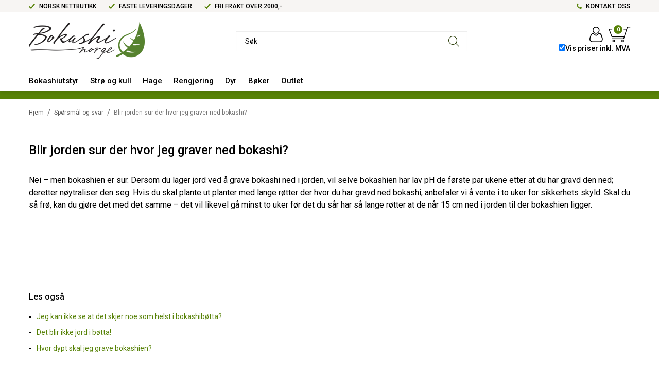

--- FILE ---
content_type: text/html; charset=utf-8
request_url: https://www.bokashinorge.no/sporsmaal-og-svar/blir-jorden-sur-der-hvor-jeg-graver-ned-bokashi
body_size: 29911
content:

<!DOCTYPE html>
<html lang="no">
<head>
    <link rel="preconnect" href="https://fonts.gstatic.com">
    <script async type="text/javascript" src="/js/es-module-shims.js?v=19.12.3"></script>
<script type="importmap">{
    "imports": {
        "@floating-ui/core": "/node_modules/@floating-ui/core/dist/floating-ui.core.esm.min.js",
        "@floating-ui/dom": "/node_modules/@floating-ui/dom/dist/floating-ui.dom.esm.min.js",
        "@popperjs/core": "/node_modules/@popperjs/core/lib/index.js",
        "@ungap/custom-elements": "/node_modules/@ungap/custom-elements/index.js",
        "bootstrap/js/src/collapse": "/node_modules/bootstrap/js/src/collapse.js",
        "bootstrap/js/src/dropdown": "/node_modules/bootstrap/js/src/dropdown.js",
        "bootstrap/js/src/popover": "/node_modules/bootstrap/js/src/popover.js",
        "bootstrap/js/src/tab": "/node_modules/bootstrap/js/src/tab.js",
        "bootstrap/js/src/tooltip": "/node_modules/bootstrap/js/src/tooltip.js",
        "gridjs": "/node_modules/gridjs/dist/gridjs.module.js",
        "i18next": "/node_modules/i18next/dist/esm/i18next.js",
        "i18next-resources-to-backend": "/node_modules/i18next-resources-to-backend/dist/esm/index.js",
        "lit-html": "/node_modules/lit-html/lit-html.js",
        "lit-html/directives/live": "/node_modules/lit-html/directives/live.js",
        "lit-html/directives/ref": "/node_modules/lit-html/directives/ref.js",
        "lit-html/directives/repeat": "/node_modules/lit-html/directives/repeat.js",
        "lit-html/directives/unsafe-html": "/node_modules/lit-html/directives/unsafe-html.js",
        "qr-scanner": "/node_modules/qr-scanner/qr-scanner.min.js"
    },
    "scopes": {}
}</script>
<link rel="preconnect" href="https://connect.facebook.net" />
<link rel="preconnect" href="https://www.googletagmanager.com" />
<link rel="preconnect" href="https://www.google-analytics.com" />
<script type="text/javascript">(function(w){w.currencyFormat={"s":"NOK","d":2,"ds":",","gs":" ","p":2,"ex":1.000000000000000000};w.globalSettings={"enableResponsiveFeatures":true,"showBuyFeedbackPopup":false,"enableMPEF":true,"enableFrontEndEditing":false,"language":3,"CountryCode":"NO","showShoppingHistory":false,"showConfirmUserDetailsPopup":false,"showFreeShipingOfferPopup":false,"freeShippingMessageSettings":{"freeShippingMessage":"Handle for <strong>{0}</strong> mer for å få fri frakt","freeShippingReacedMessage":"Fri frakt på din bestilling"},"activeCurrencyCode":"NOK","siteCurrencyCode":"NOK","version":"19.12.3","locale":"nb-NO","twoLetterLocale":"nb","twoLetterLocaleFallBacks":["nb","nn","no","en"],"displayPricesIncludingVat":true};w.searchUrl="/sok?s=";w.TopFormText={"cookiePolicy":"Cookie Policy","privacyPolicy":"personvernerklæring","understand":"Jeg forstår","toggleSubMenu":"Åpne/lukke undermeny","changedAgreementsMessage":"Policy er endret. Ved å bruke våre tjenester godtar du endringene i","intialAgreementsMessage":"Ved å bruke våre tjenester godtar du","readItCarefully":"Please read it carefully.","and":"og","bySubscribingYouAgree":"Ved å melde deg på nyhetsbrev godtar du vår","subscribeToNewsletter":"Nyhetsbrevpåmelding, vennligst les vår","newsletters":"Nyhetsbrev","accept":"Jeg aksepterer","decline":"Jeg avslår","newsletterRegisterSuccess":"Du er nå påmeldt nyhetsbrev","newsletterRegisterError":"Du er ikke påmeldt nyhetsbrev","downloadMyPersonalData":"Last ned mine persondata i portabelt format:","formatNotSpecified":"Format er ikke spesifisert","myPersonalData":"mine persondata","personalData":"persondata","downloadPersonalDataError":"En feil oppsto ved nedlasting av persondata","addMeAsNewsletterRecipient":"Legg meg til som nyhetsbrevmottaker, vennligst les vår","yes":"Ja","no":"Nei","select":"Velg...","nameButtonSubscribe":"Abonnere","nameButtonUnsubscribe":"Avslutt abonnement","SubscribeSuccess":"Abonnementet er fullført","UnsubscribeSuccess":"Avmelding fullført","agreementsThirdPartyUsageMsg":"Partnerne våre samler inn opplysninger og bruker informasjonskapsler for måling og personlig tilpasning av annonser.","helpIcon":"Hjelp ikonet","Share_by":"Del med","More_sharing_options":"Flere alternativer for deling","textprivacyPolicy":"Ved å melde deg på vårt nyhetsbrev godtar du vår"};w.isPostBack=function(){return false;};w.BasePageID=1794;w.BaseItemID=1625;w.productGroupsRootPageId=47;w.LanguageID=3;window.process = {env: {NODE_ENV: 'production'}};})(window);</script>
<script type="text/javascript">function gtag(){dataLayer.push(arguments)}function gtm_update_consent(){function t(t){t=("; "+document.cookie).split("; "+t+"=");return 2===t.length?t.pop().split(";").shift():null}var e,a=t("cookie-consent-statistical"),n=t("cookie-consent-marketing");a&&a.length&&n&&n.length&&gtag("consent","update",{ad_storage:n=(e=t=>"1"===t?"granted":"denied")(n),ad_user_data:n,ad_personalization:n,analytics_storage:e(a)})}window.dataLayer=window.dataLayer||[],gtag("consent","default",{ad_storage:"denied",ad_user_data:"denied",ad_personalization:"denied",analytics_storage:"denied"}),gtm_update_consent(),document.addEventListener("cookie-consent-updated",()=>gtm_update_consent());</script>
<script type="text/javascript">(function(w,d,s,l,i){w[l]=w[l]||[];w[l].push({'gtm.start':
new Date().getTime(),event:'gtm.js'});var f=d.getElementsByTagName(s)[0],
j=d.createElement(s),dl=l!='dataLayer'?'&l='+l:'';j.async=true;j.src=
'https://www.googletagmanager.com/gtm.js?id='+i+dl;f.parentNode.insertBefore(j,f);
})(window,document,'script','dataLayer','GTM-WTRWVH7');</script>
<link type="application/rsd+xml" rel="edituri" title="RSD" href="/rsd.ashx?pageId=1794" />
<link rel="canonical" href="https://www.bokashinorge.no/sporsmaal-og-svar/blir-jorden-sur-der-hvor-jeg-graver-ned-bokashi" />
<meta property="og:title" content="Blir jorden sur der hvor jeg graver ned bokashi? - bokashinorge.no"/>
<meta property="og:description" content="Nei – men bokashien er sur. Dersom du lager jord ved &#229; grave bokashi ned i jorden, vil selve bokashien har lav pH de f&#248;rste par ukene etter at du har gravd den ned; deretter n&#248;ytraliser den seg. Hvis du skal plante ut planter med lange r&#248;tter der hvor du har gravd ned bokashi, anbefaler vi &#229; vente i to uker for sikkerhets skyld. Skal du s&#229; fr&#248;, kan du gj&#248;re det med det samme – det vil likevel g&#229; minst to uker f&#248;r det du s&#229;r har s&#229; lange r&#248;tter at de n&#229;r 15 cm ned i jorden til der bokashien ligger."/>
<meta property="og:image" content="https://www.bokashinorge.no/image/hovedmeny/laer-om-bokashi/ikonsporsmaalsvar500x500.png?alt=webp&amp;v=637774256618970000"/>
<meta property="og:url" content="https://www.bokashinorge.no/sporsmaal-og-svar/blir-jorden-sur-der-hvor-jeg-graver-ned-bokashi"/>
<meta property="og:type" content="website"/>
    <link rel="preload" href="/templates/css/font-awesome.min.css" as="style">
    <link rel="preload" href="/theme/css/uni-styles.css" as="style">
    <link href="https://fonts.googleapis.com/css2?family=Roboto:ital,wght@0,100;0,300;0,400;0,500;0,700;0,900;1,400;1,700&display=swap" rel="stylesheet">
    <script type="text/javascript">document.cookie='resolution='+Math.max(screen.width,screen.height)+("devicePixelRatio" in window ? ","+devicePixelRatio : ",1")+'; path=/';</script>
    <title>Blir jorden sur der hvor jeg graver ned bokashi? - bokashinorge.no</title>
    <meta name="Author" content="bokashinorge.no" />
    <meta http-equiv="content-type" content="text/html; charset=utf-8" />
    <meta content="Nei. Dersom du lager jord ved &#229; grave bokashi ned i jorden, vil bokashien har lav pH de f&#248;rste par ukene etter at du har gravd den ned; deretter vil den ha n&#248;ytralisert seg. Dersom du skal plante ut for-s&#229;dde planter med lange r&#248;tter der hvor du har gravd ned bokashi, anbefaler vi &#229; vente i to uker. Skal du s&#229;, kan ..." name="description" />

    <meta name="SKYPE_TOOLBAR" content="SKYPE_TOOLBAR_PARSER_COMPATIBLE" />
    <link rel="shortcut icon" type="image/vnd.microsoft.icon" href="/theme/img/favicon.ico" />
    <!-- Root variable, used to define root in javascripts -->
    <script type="text/javascript">var R = '/';</script>
    <meta name="viewport" content="initial-scale=1,width=device-width">
    <!-- Global javascripts -->
    <script type="text/javascript" src="/js/global.js"></script>
    <!-- Required resources (Usually scripts required by a control) -->
    <script type="text/javascript" src="/js/pubsub.min.js?v=19.12.3"></script><!--[if lt IE 9]><script type="text/javascript" src="/js/jquery-1.11.3.min.js"></script><script type="text/javascript" src="/js/jquery-migrate-1.2.1.min.js"></script><![endif]--><!--[if gte IE 9]><!--><script type="text/javascript" src="/js/jquery-2.1.4.min.js?v=19.12.3"></script><!--<![endif]--><script type="text/javascript">jQuery.noConflict();</script><script type="text/javascript" src="/js/unorm.min.js?v=19.12.3"></script><script type="text/javascript" src="/js/underscore-min.js?v=19.12.3"></script><script type="text/javascript" src="/js/jquery.plugins.min.js?v=19.12.3"></script><script src="/js/fancybox-3/jquery.fancybox.min.js?v=19.12.3" type="text/javascript"></script><link href="/js/fancybox-3/jquery.fancybox.min.css?v=19.12.3" rel="stylesheet" type="text/css"><script src="/js/jquery.easing-1.3.pack.js?v=19.12.3" type="text/javascript"></script><script src="/js/jquery.mousewheel-3.0.6.pack.js?v=19.12.3" type="text/javascript"></script><link href="/js/flexslider.min.css?v=19.12.3" type="text/css" rel="stylesheet"><script src="/js/jquery.flexslider.min.js?v=19.12.3" type="text/javascript"></script><script src="/js/multilevelmenu2.min.js?v=19.12.3" type="text/javascript"></script><link rel="stylesheet" href="/js/jquery-ui-1.11.4/jquery-ui.min.css?v=19.12.3"><script type="text/javascript" src="/js/jquery-ui-1.11.4/jquery-ui.min.js?v=19.12.3"></script><script type="text/javascript" src="/startup/js/jquery-ui-timepicker-addon.min.js?v=19.12.3"></script><script type="text/javascript" src="/startup/js/jquery.ui.datepicker-no.js?v=19.12.3"></script><script type="text/javascript">jQuery.widget.bridge("jqtooltip", jQuery.ui.tooltip);</script><script src="/js/jquery.easytabs.min.js?v=19.12.3" type="text/javascript"></script><script src="/js/linkimagelist2.min.js?v=19.12.3" type="text/javascript"></script><script type="text/javascript" src="/js/jquery.qtip.min.js?v=19.12.3"></script><script type="text/javascript" src="/js/jquery.validate-1.11.1.min.js?v=19.12.3"></script><script type="text/javascript" src="/js/mosoft.estore.min.js?v=19.12.3"></script><script type="text/javascript" src="/js/require.min.js?v=19.12.3"></script><script type="text/javascript" src="/js/noty/packaged/jquery.noty.packaged.min.js?v=19.12.3"></script><script type="text/javascript" src="/js/jquery.blockUI.min.js?v=19.12.3"></script><script type="text/javascript" src="/js/jquery.twbsPagination.min.js?v=19.12.3"></script><script type="text/javascript" src="/js/main.min.js?v=19.12.3"></script><script src="/js/recaptcha-handler.min.js?v=19.12.3"></script><script src="https://www.google.com/recaptcha/api.js?onload=recaptcha_onload&render=explicit&v=19.12.3" async="" defer=""></script><script src="/js/cms/main.js?v=19.12.3"></script><script src="/js/recaptcha2-invisible.min.js?v=19.12.3"></script><script src="/js/lazysizes/lazysizes.min.js?v=19.12.3" async=""></script>
    <!-- CSS -->
    <link href="/templates/css/font-awesome.min.css" rel="stylesheet" />
    <link href="/theme/css/uni-styles.css?v=2024.12.18" type="text/css" rel="stylesheet" />

    <script>!function(f,b,e,v,n,t,s){if(f.fbq)return;n=f.fbq=function(){n.callMethod?n.callMethod.apply(n,arguments):n.queue.push(arguments)};if(!f._fbq)f._fbq=n;n.push=n;n.loaded=!0;n.version='2.0';n.queue=[];t=b.createElement(e);t.async=!0;t.src=v;s=b.getElementsByTagName(e)[0];s.parentNode.insertBefore(t,s)}(window, document,'script','https://connect.facebook.net/en_US/fbevents.js');
fbq('init','730527997596628');fbq('track','PageView');</script>
<noscript><img height="1" width="1" style="display:none" src="https://www.facebook.com/tr?id=730527997596628&ev=PageView&noscript=1"/></noscript>
</head>
<body class="page-betingelser page-id-1794 page-item-id1625">
    
<!-- Google Tag Manager (noscript) -->
<noscript><iframe src="https://www.googletagmanager.com/ns.html?id=GTM-WTRWVH7" height="0" width="0" style="display:none;visibility:hidden"></iframe></noscript>
<!-- End Google Tag Manager (noscript) -->
<form method="post" action="/sporsmaal-og-svar/blir-jorden-sur-der-hvor-jeg-graver-ned-bokashi" id="Webdoc">
<div class="aspNetHidden">
<input type="hidden" name="__VIEWSTATE" id="__VIEWSTATE" value="SUnZPCqCbeZDEIbYzWdTHxB9wl31U9TKjQyvvhnuf42RRXtrACaTdjzSthyq5uIV4zvetIkz13BELBusYDS7zoJfdZuCUwkezNzdoSOIzeo/z0+y1qsAUuPVxpYP6QQJtKOQHXZg1cCqzBoKXqhWU/b9Ij2q743F62FO9Z5jwmjP9+1CHJoXaOoWgQoGqPLXMTrNhz1WKcuSE9svJCicAb/7YUJj9/lpfBwk98boWHotwJ2vsDkHR4JmHPKEUkTnS/3VAYUqvGfllUDpkrXsXfGpMd5mcgYyJuPhrGTQfg/2h/ZFgoJt3Kmq1G+nysfe0tXzRrvXg93M+TdJ1li+7jWuNrv+mN+3kYG8omY0t1jgTOxbvSFBGDAAgiyU/cGxZov09SgBNVvWiVOl19qpVoK9+SSyi/7ERM1xZj6e+HtZxrMNiz3rgiH+PcaklPkzLWgZi+xTdm8lceRH/pXtcht1uK1H6DGtvxzYuoMwPBhloYKU+kTQ6zFMl2zwnK5ARkAJ2wxi10pRb/4bLnR4nnHUAv+PAzt9j3o9pB4Jyl/qHOZFsQNe6267FNBKwY/38JTOP6yNLIJ+vaI4JbC9/at6sYhc6wUGgAoCQjOmMxJjkHSv+ctJcHX6QbSup4IO5WQOFHlJr2pSXZhiExNEWgqyAd5mylHar/[base64]/w0lV+9sIvFocLBF4Ja4+/iYoS1155QTk9Pq0jnbvpHey95Dn1fz/3Iyzvb0JT0nXmCypyVV59HJ5DPVe1oCfsXtK+eVixvyCBZeMld2T0bKWcvTYUZy1SxKGaBdC72v5F3trstcNGpPvmC1CvXEZv0Vy5sT5G9y7J1onGQXedv0r9YbLn8PlTXFuFS1liFHpLs9eyZAjX6AaY59rZ0VTH/f8j7MYUj6mhlK+sSaEn86kOAOYbhThVUTdmwlBXGWurhU7lsQtiH4xsEilSdqEWyNc4Z+s3WKM7acUz4mqtWHUe/D3ASQi8LfnE4iXo/OB7Swi5+lG6yT/CvLYuW4bg2Jq/o9W11poMjJ8ebkwOFLVIqGfquO91O1oBTkEdxOUJjqi1aibicx9kthvyr5UbWzwvXXEeC3/0s5qXKpMznCQBxjIMK+SYWPVp5gIyCqRxVbIK4XVqz6mqzH5bfpuOugfg3k/zpqvH9kFDNlNVOFwBxhjQX7qYx/BQkJGJwPRqSxd4NLQkgiBS1mq+zDNpn45D6RzOYizFRWjAO6TUoCEc5C7Feu88zrXbHj+QX2RB4Isdg8D4QshlADmjhRH2QrOsqKMJ1m4Gv80kDwB3YaWD4PJ1Ojl/5yYndPnk+YwqwDfUd99LWhI7IjEzNGEUw8hvo6zYBUxRIiU83d+qxXFx6YAHyVY6wpe5s2FequvpIfs3/3jtytv/cmUHIQgvcJibUq+KvbuQXQXpzLbeQRW9nei29sZRTLtmt+yGvfw6IDAPgFQ5JImY+Axx4k4wBLzh6nxrcsFgI/XzuX6QbOrXW+YtLBhZMeSdipTRvD8KSHWyAP1lYUKVNIFBG2vW1X5VLI77rb0mUGCgNN4joVSqjYDoo1kzXfHE/nQA/tzkfrITPh1FjgWsxLAQdVvMwxuntuIL8udhF9JH2R3ymZpBzZViyQcJdizo6lx/SOqOiw2+dF6DOXbfhaiDAXwWmETDm9i67rpY2VmjZTlmzX0f5WPT0GZTTNQRGXPv4n2XXxeupkyPWbmyqBzTjZyWAL+BYbKuBGKhO2cVpCLqcHwnSKjFkdUsF+bOiVYwj18nsjTEK3GigMHP30NqfG8B7VdBs4/WYvwK5PRBn87+W/QHf9ZdGnI+Y5onJkmb2prEVVP384vl1f+fJjac/G084DR0Lvnv91sbTT0vIxpf3eVfhcbGW/Q/LvMYoJ0Zrt+JuiJl6YlJV3yQyjpkSzyTivyj1TrDvy/9O8urP6UceI/mHjg5Zo/3hIoet8SBx0jSXPddHKMCIMT6CkmsNtNzOZUe1KhFxY205FwbifvCpAapfsKXsVgUXsJyq3WREL4AsoC8elzfGi6LYvLVyVDyDpOCSXPGVyJdwbQVYVGZ8f62m91g9QWZOHXI7ASfha7yR+0fHpYjvrH27o8NuNm4F2A25+I5/LpMelkcW1jhLx7HL/QAPH/R0sWhE1oVydQ6yO+jJwGr8WC6sfG4JRfQMke8tqhaVwKytz9iDk2RUDx1bkLE+KYeqZGJ4X2V0wRXTVSmTVzp6xCBlZBHEWQGNpUJDwgq3NH5d/[base64]/MtC+cl2biBGQkFLtH93omdi8sOZ/KiYGFo5YJnoi2QytZTb1CuKXBvckGoZ5ygLLISaUzXlMj0xdBN3DNFIpeFycOApcSNuPiRHiqTffVU8sW6ULs8dGz7Ybh2xdMVUcAyDBCfHuFKZ6QhRRnI15n/lB5IXSwD9wJNoXp75zAzHBORqmvUxAu5cBFxGSCc7DgpJ1pY1aFA0l4pxAP79sGWBz+h4HLPhYt+/1/yx/Nzw2Ts1H5qLdUaPhDvVZk2d5iGBhIw/vndbsZ/GQFJzXPvAyjVLB4nyVDunrmP+3LECNzcq9xmo6f3cZiuXAkuqALVDJ/brW/uxEI1v4dWWQ5whIvrrw8DqhX7/G7DavLHJYJeDVJYT4NOKP1+3zJVNTFH/PfTP/z4lxRUrbJVpm/Gh4WgA6HIDygkntQUQCUHXto57Hou59ZHjEv7foGjddUGl2T/OqsXWcFZFQo0kooiVxvIuAJbM9gF9tG4uZ6vGY2DOSra17MidCelYQC31W51HqCb/ws2GfSmVVhPZV5A7cga3VX/oBoSmDQmi4YWFR3aYsQTptPiHHv6TEwVAjaYPapQDmbyYbXAd0V5+VxD7hpb/DuRaqel++hhMAK+Xaz9yOPtc2rLg1muX5PInXzrJ6Dkv8R7NsR9m3+sz4c/lpzip9DxPkxNNMVof4mFYM36CjLDRx1c2MemVDg38/Nbr5s6+vQ7kOSQu13dhd4dheW3DQwJ5eiXkTi7HMcQ73DDNcUwUN+BPcVEw5wN3x7sqp6z9WSuBwMTYKdzNJ+gPnwlrhBipJPnBOeU/Xiit2G5H8RJ0ZsQsmFCI6dqZrbM755/jkIEqh5CjTPfEz910si5zKS0rdyxrdqp76jelN1d1RkdfA54HM3voZ5HqXqXw+bVmhKSNu9uVZodIqTe8576MRkLgLfVcZz+fr9YCBTIF0evSAawXcLO9gY9qM4LIz+tCj1lVBJRN8x84MlQpGWHcS8wYzMZsu0pLm5LWq1LKFnqvCZiZWX+UBex3GNfe28YKkgHy/fuB7rB0+3y6hxvYpNT91ch+bVFNaForWkOhnvCs69BBjZhGLZqzCC85eTujK8Uo+41B65TuLeD6VFpjxoA5iXEct7/Iu5E8A8nAMwJCh448d1HytfJCdyDDzqzmeZdKoA/Hy5aRwfEdYABwZlHCI2p+wIJm3aj58ycRMbUWUHP9eftbkoLnuHb4EbTa8SDQnxCNulVLBvsWfClMih+EHrNDZyHsdsWEZ512F6sP+lZLptFDc8AQwHAUwrGF3Snw4kOo1wY6ngKVOSFSyHfRwWJdOD+FQTz3rxWEfImS5ePSsHhkXV0t/ZG4piRJhtzTEe22Tz7xAqpIlAGIw0FGOd+3aQ+Sene39YB6sPYLjsM9y/p2itshVN3oR9P93KDh9wbaMJloIjqVRYCDnEssAXNxyKrDCXxk6RZj86hR9cyPfViCYzl2MA+b9LV7uccwKMK6XOHn+uY9BoyKI7YwGZzUkBIGXrJfYlAL5d4NKNhZQp/iuN75ydAc/qFaBZwWZIs55cPMdIORYsHvzMFSmoF61OxiJ/[base64]/485jiKxkHEuFf54QwQT9QWXcgTPI9qYT6ghN1jn89vYPn1yiw0RoEm3G3KpZJq6OIsUtKJ2e0KBtibq4KPJvXF2TAho/LEQXq37xEnE63odWIYR/AZcUlHYe8edqTnE5LkrpDTHcLLHLtujrSUioMYu2f0wFk5ex43qSkwtBsqLELdRpaWVIadTVB3h6w8CVRE3oswWn4+OVpAYKr6uqZkf06C2TWdhB7lPWTwZzSf7hn3iN9ghag9x3iYRpT25Ra2FCTl3GX2vh+Z0VHG2J5j5+S3+zruYhvAdkTV/eWrXpIExuHm5+sVgEq4Roz206QMUL5hS40nmKIyFw6T99n/LlJXa2NxngKvoZj3ya3VzYdjGHqudnBv72TMYaZB+ieP01acYWAqUj3XPTLrIPm7NbAkkMhw08GJ/Zs9DtYKAB0WDGaA0Z/0iRAatbV/ji8qXwLN5bW/DxtZPC/pNP8zb/9AmM4+d4lXUwfac40BNUL3Aqeb5ApL7TotxwGAYKME2c/OQtGyNChEpPraylB+zdI/BjTpJYNiSlAQRbTxHD7HUM2NVF1BwEoVOy21P9xFvVrx2Of9Zta5DqEJ+L6qlstlgxTm324Pl9aFgU5oz3ZvhavYngIbf7Jfc8MhZeJd9F0KhiL64iVMBrJa6hA8Mb5Nc+lMAUcHd8wkbBHcZhqqh6PZ5Y1RaiW5xTxGLiq7NZIQYz+8ED7/QeFy077cCz9gKeDMC8xI/UIVo9gSiDSgbtHYitzUg3ZWpU3Tt/fFIZoW0KPJozdxkyKvqvh5rjLS2WTSFpWQLtxZvJw2u+aliOe49SZdvJLuaPPoDJmgdldb2zWbpFPNvNnvhwv8RT3MQB2nyFpFV43oj5C+tA89dNnSpdb4iwVPPAQzhIpj1paICxd/Ky+f1aibI0nTDday8Abc7VZch/4BNsI5Ag7ZGPyopz8vaiz2jOPvuGapnqJn58CUhwA1lOXQMzu53kSBPruYjfS0ewYJv+O/ETmcNE+JzYX7yK3xIwkSAnaDdAGJWcMv6/FW6s88eTwfPCzxf76Pnr6Fh+JZ9ZjLOxdQmeQ0bB9r+DqX28ysCauuMV1mXsBdl1d8wm05OEMpVHASYNyVYrH9gqK7LMw2CDrv2gCnZ57MkdObRx+d5qQP8vPD7XvZyAiZHm9lhUEb1mCvUoL5q75J67lrfjRw+RmT3q8WpafB1Rq2m7MHyABNagP2Y7fsr/y+FhMzG4WCD9e5iZ6XZC5++rHZfeoTc1APzbb8KX1NLPgIy+7wsgAPe1oPCFj10pmlLKN+tbRRxzHrSYsNnMNjLKpK8YQi6fgepGDHbInd28WNWxa0my1ZSs7EOzVwCpra0TnV0ZRfmrl3zMPR3EpFjM4ViSfCbo19FGCg/yA+7MhUafBEupzWSk/EPW62dGGR6nLrYzyvBb+Ya2GMgeJhC2F6gc9Lptm2Gc1s1ov20xkHFIZcEtaR6PuNV/Z11fOGEa+bZ4WSs9kHL4zphA5UD3NNV2xmTa0SdcAmbl76f2V/1fiWpfNckjVtMhGHhataQCA2EnAMrymaGzUPNwHkvXn7lJdNmG13KgTHnEEH0UKDFb0B0oZk5C9fQeIMmtqMx9KavFY86UZ3wfCFtQhxpfvXqiuzMPNt/G1UJNG+CZ2CEiraGU/lvwUeWR5kjxzXoZu5TBHdhvxGy405/sHb9i/Vef06sGKEy3N" />
</div>

<script type="text/javascript">
//<![CDATA[
var theForm = document.forms['Webdoc'];
if (!theForm) {
    theForm = document.Webdoc;
}
function __doPostBack(eventTarget, eventArgument) {
    if (!theForm.onsubmit || (theForm.onsubmit() != false)) {
        theForm.__EVENTTARGET.value = eventTarget;
        theForm.__EVENTARGUMENT.value = eventArgument;
        theForm.submit();
    }
}
//]]>
</script>


<script src="/WebResource.axd?d=pynGkmcFUV13He1Qd6_TZFzLR4sVeABF8fMIDzsymgkkPb660gPX5DrvkI3qA1-ldbmwZA2&amp;t=638901608248157332" type="text/javascript"></script>

    

    <div id="root" class="site">

        
        <header id="header-desktop" class="site-header site-header-desktop js-site-header hidden-xs hidden-sm" data-scroll-threshold="170" data-original-height="170">
            
                <div class="site-header-desktop__top-line">
                    <div class="container">
                        <div class="site-header-desktop__top-line-inner-container flex flex-between flex-item-center">
                            
                                <div class="site-header-desktop__why-buy site-why-buy"><ul>
<li>NORSK NETTBUTIKK</li>
<li>FASTE LEVERINGSDAGER</li>
<li>FRI FRAKT OVER 2000,-</li>
</ul></div>
                            
                                <a class="site-header-desktop__phone site-phone" href="/kontakt">KONTAKT OSS</a>
                            
                        </div>
                    </div>
                </div>
            
            <div class="site-header-desktop__middle-line">
                <div class="container">
                    <div class="site-header-desktop__middle-line-inner-container flex flex-between flex-item-center">
                        <div class="site-header-desktop__left-pane flex flex-item-center">
                            <a class="site-header-desktop__logo" href="/" title="bokashinorge.no">
                                <img src="/theme/img/site-logo.png" alt="bokashinorge.no" title="bokashinorge.no" class="site-header-desktop__logo-img img-responsive"/>
                            </a>
                        </div>

                        <div class="site-header-desktop__middle-pane">
                            



<div class="smart-search" id="SmartSearch_SmartSearch">
    <input inputmode="search" class="smart-search__input form-control js-typeahead" type="text" placeholder="S&#248;k" value="" autocomplete="off" aria-label="S&#248;k" />
    <button class="smart-search__btn" title="S&#248;k" tabindex="-1"><i class="fa fa-search"></i></button>
</div>


                        </div>

                        <div class="site-header-desktop__right-pane flex flex-right flex-item-center flex-self-stretch">
                            <div class="flex flex-column flex-wrap">
                                <div class="flex flex-right flex-item-center flex-self-stretch">
                                    
    <div class="profile-quick-menu" id="MyPageMenu">

        <a class="profile-quick-menu__btn" onclick="return false;" href="javascript:void(0);"><em class="profile-quick-menu__un-user un-user"></em><span>Min side</span><em class="profile-quick-menu__un-chevron-down un-chevron-down"></em></a>
        <ul class="profile-quick-menu__dropdown clearfix">

                <li class="Item-1 Page NoToggle">


        

        <a href="/min-side/registrering-profil" class="Name" >Registrering</a>
        
    </li>
    <li class="Item-2 Page NoToggle">


        

        <a href="/min-side/onskeliste" class="Name" >&#216;nskeliste</a>
        
    </li>


                    <li>
                        <a href="/login?ret=%2fsporsmaal-og-svar%2fblir-jorden-sur-der-hvor-jeg-graver-ned-bokashi"><em class="fa fa-lock"></em> Logg inn</a>
                    </li>


        </ul>

        <script type="text/javascript">(function ($, vars) {
    var vars = {"ControlID":"MyPageMenu","Expandable":false};
    $(function () {

        var classes = {
            menu:                'profile-quick-menu',
            menuActive:          'profile-quick-menu_active',

            btn:                 'profile-quick-menu__btn',

            dropdown:            'profile-quick-menu__dropdown',

            chevronDown:         'profile-quick-menu__un-chevron-down',
            chevronDownActive:   'profile-quick-menu__un-chevron-down_active',
        };

        $('#' + vars.ControlID)
            .on('click', '.' + classes.btn, function (e) {
                e.preventDefault();
                $TargetProfileQuickMenu = $(e.target).closest('.' + classes.menu);
                $TargetProfileQuickMenu
                    .find('.' + classes.dropdown)
                        .slideToggle('fast')
                        .end()
                    .toggleClass(classes.menuActive)
                    .find('.' + classes.chevronDown)
                        .toggleClass(classes.chevronDownActive);
            });
    });
})(jQuery);</script>

    </div>

                                    

<div class="SiteCartPanel LeftIconAlign" id="newSiteCart_SiteCartMainPanel">

            <div class="LoginRegisterPanel">
                <a href="/login?ret=%2fsporsmaal-og-svar%2fblir-jorden-sur-der-hvor-jeg-graver-ned-bokashi" class="LoginLink">Logg inn</a>
                <a href="/min-side/registrering-profil?ret=%2fsporsmaal-og-svar%2fblir-jorden-sur-der-hvor-jeg-graver-ned-bokashi" class="RegisterLink">Registrer deg</a>
            </div>

        <a href="/handlekurv" class="ShowCartLink js-show-cart-link">

            <div class="SiteCartIcon"></div>

            <div class="ShoppingListPanel empty">

                    <span class="ShowCartTxt NotEmptyCart">Vis handlekurv</span>
                    <span class="ShowCartTxt EmptyCart">Handlekurven er tom</span>

                <span class="ProdCount">0</span>

                                                    <div class="TotalPriceContainer">
                        <span class="TotalPriceText">Total sum:</span>
                        <span class="TotalPrice notranslate">kr 0,00</span>
                    </div>
            </div>
        </a>


        <div class="PopupContainer hidden js-site-cart-popup"></div>

    <input type="hidden" class="js-refreshHash" value="" />
    

    
    
    
</div>

                                </div>
                                <div class="site-header-desktop__vat-code-selector vat-code-selector flex flex-right">
                                    
<div class="checkbox-vat" id="priceVATModeSelector_priceVATModeSelector" data-language-id="3">
    <input type="checkbox" id="priceVATModeSelector_priceVATModeSelector-checkbox" class="checkbox-vat-input js-price-vat-mode-selector" checked=checked /><label class="checkbox-vat-label" for="priceVATModeSelector_priceVATModeSelector-checkbox">Vis priser inkl. MVA</label>
</div>

                                </div>
                            </div>
                        </div>
                    </div>
                </div>
            </div>
            <div class="site-header-desktop__bottom-line">
                <div class="container">
                    <div class="site-header-desktop__bottom-line-inner-container">
                        
                        

    <div class="ProductMenu Menu site-horizontal-menu products-menu-desktop Expandable">
        <ul class="MiddleBox Level-1 clearfix">
                <li class="Item-1 Page Expandable">


            <a href="#" class="Toggle"  aria-label="&#197;pne/lukke undermeny"></a>
        

        <a href="/bokashiutstyr" class="Name" >Bokashiutstyr</a>
        
            <ul class="Level-2 clearfix">
                    <li class="Item-1 Page NoToggle">


        

        <a href="/bokashiutstyr/bokashibotter" class="Name" >Bokashib&#248;tter</a>
        
    </li>
    <li class="Item-2 Page NoToggle">


        

        <a href="/bokashiutstyr/bokashisekk" class="Name" >Bokashisekk</a>
        
    </li>
    <li class="Item-3 Page NoToggle">


        

        <a href="/bokashiutstyr/avfallsbeholder" class="Name" >Avfallsbeholder</a>
        
    </li>
    <li class="Item-4 Page NoToggle">


        

        <a href="/bokashiutstyr/pakkelosning" class="Name" >Pakkel&#248;sning</a>
        
    </li>
    <li class="Item-5 Page Expandable">


            <a href="#" class="Toggle"  aria-label="&#197;pne/lukke undermeny"></a>
        

        <a href="/bokashiutstyr/reservedeler" class="Name" >Reservedeler</a>
        
            <ul class="Level-3 clearfix">
                    <li class="Item-1 Page NoToggle">


        

        <a href="/bokashiutstyr/reservedeler/klassisk" class="Name" >Klassisk</a>
        
    </li>
    <li class="Item-2 Page NoToggle">


        

        <a href="/bokashiutstyr/reservedeler/loop" class="Name" >Loop</a>
        
    </li>
    <li class="Item-3 Page NoToggle">


        

        <a href="/bokashiutstyr/reservedeler/eko" class="Name" >Eko</a>
        
    </li>
    <li class="Item-4 Page NoToggle">


        

        <a href="/bokashiutstyr/reservedeler/storskala" class="Name" >Storskala</a>
        
    </li>

            </ul>
    </li>

            </ul>
    </li>
    <li class="Item-2 Page NoToggle">


        

        <a href="/stro-og-kull" class="Name" >Str&#248; og kull</a>
        
    </li>
    <li class="Item-3 Page Expandable">


            <a href="#" class="Toggle"  aria-label="&#197;pne/lukke undermeny"></a>
        

        <a href="/hage" class="Name" >Hage</a>
        
            <ul class="Level-2 clearfix">
                    <li class="Item-1 Page NoToggle">


        

        <a href="/hage/jordforbedring" class="Name" >Jordforbedring</a>
        
    </li>
    <li class="Item-2 Page NoToggle">


        

        <a href="/hage/ullprodukter" class="Name" >Ullprodukter</a>
        
    </li>
    <li class="Item-3 Page NoToggle">


        

        <a href="/hage/vanning-og-hagedam" class="Name" >Vanning og hagedam</a>
        
    </li>
    <li class="Item-4 Page NoToggle">


        

        <a href="/hage/hageredskap-1" class="Name" >Hageredskap</a>
        
    </li>

            </ul>
    </li>
    <li class="Item-4 Page NoToggle">


        

        <a href="/rengjoring" class="Name" >Rengj&#248;ring</a>
        
    </li>
    <li class="Item-5 Page NoToggle">


        

        <a href="/dyr" class="Name" >Dyr</a>
        
    </li>
    <li class="Item-6 Page NoToggle">


        

        <a href="/boker" class="Name" >B&#248;ker</a>
        
    </li>
    <li class="Item-7 Page NoToggle">


        

        <a href="/outlet" class="Name" >Outlet</a>
        
    </li>

        </ul>
    </div>

                    </div>
                </div>
            </div>
        </header>

        
        <header id="header-mobile" class="site-header site-header-mobile js-site-header hidden-md hidden-lg" data-scroll-threshold="56" data-original-height="56">
            <div class="container-fluid">
                <div class="site-header-mobile__inner-container flex flex-between flex-item-center">
                    <div class="site-header-mobile__left-pane flex flex-self-stretch">
                        <button class="site-header-mobile__toggle-underheader-btn site-header-mobile__toggle-underheader-btn_menu js-toggle-underheader-btn" type="button" data-toggle="collapse" href="#collapsableUnderheader" aria-expanded="false" aria-controls="collapsableUnderheader"></button>
                        <button class="site-header-mobile__toggle-underheader-btn site-header-mobile__toggle-underheader-btn_search js-toggle-underheader-btn" type="button" data-toggle="collapse" href="#collapsableUnderheader" aria-expanded="false" aria-controls="collapsableUnderheader"></button>
                    </div>

                    <div class="site-header-mobile__middle-pane flex flex-center">
                        <a class="site-header-mobile__logo" href="/" title="bokashinorge.no">
                            <img src="/theme/img/site-logo.png" alt="bokashinorge.no" title="bokashinorge.no" class="site-header-mobile__logo-img img-responsive"/>
                        </a>
                    </div>

                    <div class="site-header-mobile__right-pane flex flex-right flex-self-stretch">
                        
    <div class="profile-quick-menu" id="MyPageMenu2">

        <a class="profile-quick-menu__btn" onclick="return false;" href="javascript:void(0);"><em class="profile-quick-menu__un-user un-user"></em><span>Min side</span><em class="profile-quick-menu__un-chevron-down un-chevron-down"></em></a>
        <ul class="profile-quick-menu__dropdown clearfix">

                <li class="Item-1 Page NoToggle">


        

        <a href="/min-side/registrering-profil" class="Name" >Registrering</a>
        
    </li>
    <li class="Item-2 Page NoToggle">


        

        <a href="/min-side/onskeliste" class="Name" >&#216;nskeliste</a>
        
    </li>


                    <li>
                        <a href="/login?ret=%2fsporsmaal-og-svar%2fblir-jorden-sur-der-hvor-jeg-graver-ned-bokashi"><em class="fa fa-lock"></em> Logg inn</a>
                    </li>


        </ul>

        <script type="text/javascript">(function ($, vars) {
    var vars = {"ControlID":"MyPageMenu2","Expandable":false};
    $(function () {

        var classes = {
            menu:                'profile-quick-menu',
            menuActive:          'profile-quick-menu_active',

            btn:                 'profile-quick-menu__btn',

            dropdown:            'profile-quick-menu__dropdown',

            chevronDown:         'profile-quick-menu__un-chevron-down',
            chevronDownActive:   'profile-quick-menu__un-chevron-down_active',
        };

        $('#' + vars.ControlID)
            .on('click', '.' + classes.btn, function (e) {
                e.preventDefault();
                $TargetProfileQuickMenu = $(e.target).closest('.' + classes.menu);
                $TargetProfileQuickMenu
                    .find('.' + classes.dropdown)
                        .slideToggle('fast')
                        .end()
                    .toggleClass(classes.menuActive)
                    .find('.' + classes.chevronDown)
                        .toggleClass(classes.chevronDownActive);
            });
    });
})(jQuery);</script>

    </div>

                        

<div class="SiteCartPanel LeftIconAlign" id="SiteCart2_SiteCartMainPanel">


        <a href="/handlekurv" class="ShowCartLink js-show-cart-link">

            <div class="SiteCartIcon"></div>

            <div class="ShoppingListPanel empty">

                    <span class="ShowCartTxt NotEmptyCart">Vis handlekurv</span>
                    <span class="ShowCartTxt EmptyCart">Handlekurven er tom</span>

                <span class="ProdCount">0</span>

                                                    <div class="TotalPriceContainer">
                        <span class="TotalPriceText">Total sum:</span>
                        <span class="TotalPrice notranslate">kr 0,00</span>
                    </div>
            </div>
        </a>



    <input type="hidden" class="js-refreshHash" value="" />
    

    
    
    
</div>

                    </div>
                </div>
            </div>
        </header>

        
        <div class="site-underheader">
            <div class="site-underheader__compensator"></div>
            <div class="site-underheader__container hidden-md hidden-lg collapse js-site-underheader-container" id="collapsableUnderheader">
                <div class="container-fluid">
                    <div class="site-header-mobile__vat-code-selector vat-code-selector flex flex-right">
                        
<div class="checkbox-vat" id="priceVATModeSelectorMobile_priceVATModeSelector" data-language-id="3">
    <input type="checkbox" id="priceVATModeSelectorMobile_priceVATModeSelector-checkbox" class="checkbox-vat-input js-price-vat-mode-selector" checked=checked /><label class="checkbox-vat-label" for="priceVATModeSelectorMobile_priceVATModeSelector-checkbox">Vis priser inkl. MVA</label>
</div>

                    </div>
                    

<div id="SearchMob_search" class="SearchMob site-search">
    <input type="search" class="SearchMob__input site-search__input js-SearchMob-input" id="SearchMob_input" placeholder="S&#248;k" autocomplete="section-search" aria-label="S&#248;k" />
    <button type="button" class="SearchMob__btn site-search__btn js-SearchMob-btn" id="SearchMob_btn" title="Find" tabindex="-1"></button>
</div>


                    

    <div class="ProductMenu2 Menu products-menu-mobile Expandable">
        <ul class="MiddleBox Level-1 clearfix">
                <li class="Item-1 Page Expandable">


            <a href="#" class="Toggle"  aria-label="&#197;pne/lukke undermeny"></a>
        

        <a href="/bokashiutstyr" class="Name" >Bokashiutstyr</a>
        
            <ul class="Level-2 clearfix">
                    <li class="Item-1 Page NoToggle">


        

        <a href="/bokashiutstyr/bokashibotter" class="Name" >Bokashib&#248;tter</a>
        
    </li>
    <li class="Item-2 Page NoToggle">


        

        <a href="/bokashiutstyr/bokashisekk" class="Name" >Bokashisekk</a>
        
    </li>
    <li class="Item-3 Page NoToggle">


        

        <a href="/bokashiutstyr/avfallsbeholder" class="Name" >Avfallsbeholder</a>
        
    </li>
    <li class="Item-4 Page NoToggle">


        

        <a href="/bokashiutstyr/pakkelosning" class="Name" >Pakkel&#248;sning</a>
        
    </li>
    <li class="Item-5 Page Expandable">


            <a href="#" class="Toggle"  aria-label="&#197;pne/lukke undermeny"></a>
        

        <a href="/bokashiutstyr/reservedeler" class="Name" >Reservedeler</a>
        
            <ul class="Level-3 clearfix">
                    <li class="Item-1 Page NoToggle">


        

        <a href="/bokashiutstyr/reservedeler/klassisk" class="Name" >Klassisk</a>
        
    </li>
    <li class="Item-2 Page NoToggle">


        

        <a href="/bokashiutstyr/reservedeler/loop" class="Name" >Loop</a>
        
    </li>
    <li class="Item-3 Page NoToggle">


        

        <a href="/bokashiutstyr/reservedeler/eko" class="Name" >Eko</a>
        
    </li>
    <li class="Item-4 Page NoToggle">


        

        <a href="/bokashiutstyr/reservedeler/storskala" class="Name" >Storskala</a>
        
    </li>

            </ul>
    </li>

            </ul>
    </li>
    <li class="Item-2 Page NoToggle">


        

        <a href="/stro-og-kull" class="Name" >Str&#248; og kull</a>
        
    </li>
    <li class="Item-3 Page Expandable">


            <a href="#" class="Toggle"  aria-label="&#197;pne/lukke undermeny"></a>
        

        <a href="/hage" class="Name" >Hage</a>
        
            <ul class="Level-2 clearfix">
                    <li class="Item-1 Page NoToggle">


        

        <a href="/hage/jordforbedring" class="Name" >Jordforbedring</a>
        
    </li>
    <li class="Item-2 Page NoToggle">


        

        <a href="/hage/ullprodukter" class="Name" >Ullprodukter</a>
        
    </li>
    <li class="Item-3 Page NoToggle">


        

        <a href="/hage/vanning-og-hagedam" class="Name" >Vanning og hagedam</a>
        
    </li>
    <li class="Item-4 Page NoToggle">


        

        <a href="/hage/hageredskap-1" class="Name" >Hageredskap</a>
        
    </li>

            </ul>
    </li>
    <li class="Item-4 Page NoToggle">


        

        <a href="/rengjoring" class="Name" >Rengj&#248;ring</a>
        
    </li>
    <li class="Item-5 Page NoToggle">


        

        <a href="/dyr" class="Name" >Dyr</a>
        
    </li>
    <li class="Item-6 Page NoToggle">


        

        <a href="/boker" class="Name" >B&#248;ker</a>
        
    </li>
    <li class="Item-7 Page NoToggle">


        

        <a href="/outlet" class="Name" >Outlet</a>
        
    </li>

        </ul>
    </div>

                    
                </div>
            </div>
        </div>
        
            <div class="doc-promo">
                <div class="doc__teaser">
                    
                </div>
            </div>
        <div id="main" class="site-content">
	
            <div class="site-content__breadcrumbs-holder container">
                <div id="crumbs_pnlMain" class="Breadcrumbs">
		
    <ul id="crumbs_list" class="clearfix">
        <li><span class="Prefix">Du er her:</span></li>
        
            <li class="PathItem HomePageItem"><span class="Seperator">/</span><a href="/">Hjem</a></li>
        
                <li class="PathItem">
                    <span class="Seperator">/</span>
                    <a href="/sporsmaal-og-svar" >Spørsmål og svar</a>
                </li>
            
                <li class="ArchiveItem">
                    <span class="Seperator">/</span>
                    <a href="/sporsmaal-og-svar/blir-jorden-sur-der-hvor-jeg-graver-ned-bokashi" >Blir jorden sur der hvor jeg graver ned bokashi?</a>
                </li>
            
    </ul>

	</div>
            </div>
            <div id="pageContent" class="site-content__page-content">
		<input type="hidden" name="hOrderID" id="hOrderID" />

<div class="container">
    <div class="row">
        <div class="mb-4 col-xs-12 col-sm-12">
            <input type="hidden" name="ctl01$UC171$hControlID" id="ctl01_UC171_hControlID" value="171" />
<div id="ctl01_UC171_documentViewMainContainer" data-domain="document" data-itemid="1625">
    <article class="UC171 doc doc_left-img-align">
            <header>
                    <h1 >Blir jorden sur der hvor jeg graver ned bokashi?</h1>
                                            </header>
                        <div class="doc__description-cont">
                        <div class="doc__teaser" ><p>Nei &ndash; men bokashien er sur. Dersom du lager jord ved &aring; grave bokashi ned i jorden, vil selve bokashien har lav pH de f&oslash;rste par ukene etter at du har gravd den ned; deretter n&oslash;ytraliser den seg. Hvis du skal plante ut planter med lange r&oslash;tter der hvor du har gravd ned bokashi, anbefaler vi &aring; vente i to uker for sikkerhets skyld. Skal du s&aring; fr&oslash;, kan du gj&oslash;re det med det samme &ndash; det vil likevel g&aring; minst to uker f&oslash;r det du s&aring;r har s&aring; lange r&oslash;tter at de n&aring;r 15 cm ned i jorden til der bokashien ligger.</p>
<p>&nbsp;</p>
<p>&nbsp;</p></div>
                                                        </div>
                                    </article>
</div>
<div></div>

<div class="cta-buttons">
    
    
    
    
</div>


        </div>
        <div class="col-xs-12 col-sm-12">
        	<div class="item-md-1 item-sm-1 item-xs-1 js-l-uc">
                    <section class="uc-document-list-simple">

            <header>
                <h2>Les også</h2>
            </header>
        <div class="uc-document-list-simple__list"><div class="uc-document-list-simple__item Item">
                        <div class="uc-document-list-simple__item-details">
                            <div class="uc-document-list-simple__item-content">
                                    <h2 class="uc-document-list-simple__item-title" title="Jeg kan ikke se at det skjer noe som helst i bokashib&#248;tta?">
                                            <a class="uc-document-list-simple__item-title-link" href="/faq/jeg-kan-ikke-se-at-det-skjer-noe-som-helst-i-bokashibotta">Jeg kan ikke se at det skjer noe som helst i bokashib&#248;tta?</a>
                                    </h2>
                                                            </div>

                        </div>
</div><div class="uc-document-list-simple__item Item">
                        <div class="uc-document-list-simple__item-details">
                            <div class="uc-document-list-simple__item-content">
                                    <h2 class="uc-document-list-simple__item-title" title="Det blir ikke jord i b&#248;tta!">
                                            <a class="uc-document-list-simple__item-title-link" href="/faq/det-blir-ikke-jord-i-botta">Det blir ikke jord i b&#248;tta!</a>
                                    </h2>
                                                            </div>

                        </div>
</div><div class="uc-document-list-simple__item Item">
                        <div class="uc-document-list-simple__item-details">
                            <div class="uc-document-list-simple__item-content">
                                    <h2 class="uc-document-list-simple__item-title" title="Hvor dypt skal jeg grave bokashien?">
                                            <a class="uc-document-list-simple__item-title-link" href="/faq/hvor-dypt-skal-jeg-grave-bokashien">Hvor dypt skal jeg grave bokashien?</a>
                                    </h2>
                                                            </div>

                        </div>
</div>        </div>
    </section>

            </div>
        </div>
    </div>
</div>
	</div>
        
</div>
        <footer id="footer" class="site-footer">
            <div class="container">
                <div class="site-footer__top">
                    <div class="row">
                        <div class="flex flex-wrap">
                            <div class="col-xs-6 col-sm-6 col-md-2 mb-md-4">
                                

    <div class="SiteMenuFooter1 Menu site-footer__menu NotExpandable">
            <div class="TopBox MenuTitleContainer">
                <h1 class="MainTitle heading-h1">MENY</h1>
            </div>
        <ul class="MiddleBox Level-1 clearfix">
                <li class="Item-1 Page NoToggle">


        

        <a href="/" class="Name" >Hjem</a>
        
    </li>
    <li class="Item-2 Page Expandable">


            <a href="/blogg" class="Toggle"  aria-label="&#197;pne/lukke undermeny"></a>
        

        <a href="/blogg" class="Name" >Blogg</a>
        
    </li>
    <li class="Item-3 Page Expandable">


            <a href="/om-oss" class="Toggle"  aria-label="&#197;pne/lukke undermeny"></a>
        

        <a href="/om-oss" class="Name" >Om oss</a>
        
    </li>
    <li class="Item-4 Page NoToggle">


        

        <a href="/kontakt" class="Name" >Kontakt</a>
        
    </li>
    <li class="Item-5 Page NoToggle">


        

        <a href="/forhandlere" class="Name" >Forhandlere</a>
        
    </li>

        </ul>
    </div>

                            </div>
                            <div class="col-xs-6 col-sm-6 col-md-2 mb-md-4">
                                

    <div class="SiteFooterInformationMenu Menu site-footer__menu NotExpandable">
            <div class="TopBox MenuTitleContainer">
                <h1 class="MainTitle heading-h1">INFORMASJON</h1>
            </div>
        <ul class="MiddleBox Level-1 clearfix">
                <li class="Item-1 Page NoToggle">


        

        <a href="/blogg/laer-om-bokashi" class="Name" >L&#230;r om Bokashi</a>
        
    </li>
    <li class="Item-2 Page NoToggle Selected">


        

        <a href="/sporsmaal-og-svar" class="Name" >Sp&#248;rsm&#229;l og svar</a>
        
    </li>
    <li class="Item-3 Page NoToggle">


        

        <a href="/betingelser" class="Name" >Betingelser</a>
        
    </li>
    <li class="Item-4 Page NoToggle">


        

        <a href="/ViewPolicyDocument.aspx?docid=EndUserPrivacyPolicy" class="Name" target=_blank>Personvernerkl&#230;ring</a>
        
    </li>
    <li class="Item-5 Page NoToggle">


        

        <a href="/ViewPolicyDocument.aspx?docid=CookiePolicy" class="Name" target=_blank>Cookie policy</a>
        
    </li>

        </ul>
    </div>

                            </div>
                            <div class="col-md-4 col-sm-12 col-xs-12 mb-md-4">
                                <div id="mc_embed_signup_scroll" class="mail-chimp">
                                    <h2 class="MenuTitle">Bokashi nyhetsbrev</h2>
                                    <div class="mail-chimp-container flex flex-between">
                                        <input type="email" value="" name="EMAIL" class="email mail-chimp-input" id="mce-EMAIL" placeholder="E-post" required form="mc-embedded-subscribe-form">
                                        <div style="position: absolute; left: -5000px;" aria-hidden="true">
                                            <input type="text" name="b_acbf7343b3bc68c7856222c9f_360bfdfd47" tabindex="-1" value="" form="mc-embedded-subscribe-form">
                                        </div>
                                        <input type="submit" value="Meld meg på!" name="subscribe" id="mc-embedded-subscribe" class="mail-chimp-subscribe btn btn-primary" form="mc-embedded-subscribe-form">
                                    </div>
                                    <div class="newsletter__privacy-policy newsletter-privacy-policy subscribe-newsletter__privacy-policy subscribe-newsletter-privacy-policy">
                                        <span class="newsletter-privacy-policy__text subscribe-newsletter-privacy-policy__text">Ved å melde deg på vårt nyhetsbrev godtar du vår</span>
                                        <a class="newsletter-privacy-policy__link subscribe-newsletter-privacy-policy__link" href="/ViewPolicyDocument.aspx?docid=EndUserPrivacyPolicy">personvernerklæring</a>
                                    </div>
                                </div>

                                
                                <div class="site-payment-images">
                                    <h2 class="MenuTitle">Betalingsalternativer</h2>
                                    

    <div class="LinkImageList UC188" id="cid188_pcd0">

            <div class="ListContainer">

<div class="DataItemsRow Item n1">
                        <div class="ImageContainer">
                                <img data-src="/ViewImage.aspx?ItemID=294&amp;alt=webp&amp;v=637774256618970000" class="Image lazyload"  alt="pink_klarna_payment_badge.png"   />
                        </div>



                        
                     </div><div class="DataItemsRow Item n2">
                        <div class="ImageContainer">
                                <img data-src="/image/systembilder/headerfooter-info-icons/vipps_icon.png?alt=webp&amp;v=638798013612170000" class="Image lazyload"  alt="vipps_icon.png"   />
                        </div>



                        
                     </div><div class="DataItemsRow Item n3">
                        <div class="ImageContainer">
                                <img data-src="/image/systembilder/headerfooter-info-icons/visa_icon.png.png?alt=webp&amp;v=637774256618970000" class="Image lazyload"  alt="visa_icon.png.png"   />
                        </div>



                        
                     </div><div class="DataItemsRow Item n4">
                        <div class="ImageContainer">
                                <img data-src="/image/systembilder/headerfooter-info-icons/mastercard_icon.png?alt=webp&amp;v=637774256618970000" class="Image lazyload"  alt="mastercard_icon.png"   />
                        </div>



                        
                     </div>            </div>
    </div>

                                </div>
                                
                            </div>
                            <div class="col-md-3 col-md-offset-1 col-sm-12 col-xs-12 text-center-md">
                                
                                    <span class="site-footer__title">
                                        KONTAKT
                                    </span>
                                    <div class="site-footer__doc">
                                        <p>Hva lurer du p&aring;?</p>
<p><a href="http://bokashinorge.no/sporsmaal-og-svar">Sjekk v&aring;r sp&oslash;rsm&aring;l og svar side</a></p>
<p><a title="Kontakt" href="/kontakt">Eller kontakt kundeservice</a></p>
                                    </div>
                                
                            </div>
                        </div>
                    </div>
                </div>

                <div class="site-footer__bottom">
                    <div class="copyright">
                        <span class="copyright__credits">&copy; 2026 | bokashinorge.no</span>
                        <span class="copyright__by">
                            <a href="https://www.unimicro.no/nettbutikk" title="Uni Micro Web" target="_blank">Uni Micro Web</a>
                        </span>
                    </div>
                </div>
            </div>
        </footer>
    </div>
    <!--#root-->
    <!-- disabled mobileonly -->
    

<button class="scroll-to-top scroll-to-top_disabled" id="scrollToTop_scrollToTop" type="button" title="Bla til toppen"></button>



<div class="aspNetHidden">

	<input type="hidden" name="__VIEWSTATEGENERATOR" id="__VIEWSTATEGENERATOR" value="CA0B0334" />
	<input type="hidden" name="__SCROLLPOSITIONX" id="__SCROLLPOSITIONX" value="0" />
	<input type="hidden" name="__SCROLLPOSITIONY" id="__SCROLLPOSITIONY" value="0" />
	<input type="hidden" name="__EVENTTARGET" id="__EVENTTARGET" value="" />
	<input type="hidden" name="__EVENTARGUMENT" id="__EVENTARGUMENT" value="" />
	<input type="hidden" name="__EVENTVALIDATION" id="__EVENTVALIDATION" value="zjafROTE8aOhYYPBe0PNYnL4G3vJXFoTc15gYDdsrHEI6krcN5qT+3BeXGrMr9KAiZ/VKtOdBsp990oVeLHO/yBJH8ZE72gq9PZfoYXG3PnK5ZMfRH3e8rxOkewAtrBOPEwi7g==" />
</div>

<script type="text/javascript">
//<![CDATA[

theForm.oldSubmit = theForm.submit;
theForm.submit = WebForm_SaveScrollPositionSubmit;

theForm.oldOnSubmit = theForm.onsubmit;
theForm.onsubmit = WebForm_SaveScrollPositionOnSubmit;
//]]>
</script>
</form>

<!-- Begin Mailchimp Signup Form -->
<link href="//cdn-images.mailchimp.com/embedcode/horizontal-slim-10_7.css" rel="stylesheet" type="text/css">

<div id="mc_embed_signup">
    <!-- Form Subscribe Footer -->
    <form action="https://bokashinorge.us11.list-manage.com/subscribe/post?u=acbf7343b3bc68c7856222c9f&amp;id=360bfdfd47" method="post" id="mc-embedded-subscribe-form" name="mc-embedded-subscribe-form" class="validate" target="_blank" novalidate></form>
    <!-- Form Subscribe Aside -->
    <form action="https://bokashinorge.us11.list-manage.com/subscribe/post?u=acbf7343b3bc68c7856222c9f&amp;id=360bfdfd47" method="post" id="mc-embedded-subscribe-form-aside" name="mc-embedded-subscribe-form-aside" class="validate" target="_blank" novalidate></form>
</div>

<!--End mc_embed_signup-->

<!-- Scripts used for style adjustment -->
<script type="text/javascript" src="/theme/plugins/sticky-header/sticky-header.js" async></script>
<script type="text/javascript" src="/templates/js/bootstrap3.3.7.min.js"></script>
<script type="text/javascript" src="/theme/plugins/slider-slick/slick.min.js"></script>
<script type="text/javascript" src="/theme/js/scripts.js?v=23.01.24"></script>

    <script type="text/javascript">(function(w) {{
if (typeof w.umwAssets === 'undefined') {{ w.umwAssets = []; }}
w.umwAssets['~/Controls/Custom/Document/slick-uc193-document-view.min.js'] = [[null,null]];
w.umwAssets['~/Parts/Views/Site/SmartSearch.min.js'] = [{"mainPanelId":"SmartSearch_SmartSearch","templateContent":"\u003c% if (ctx.type === \u0027prod\u0027) {\r\nvar imageWidthAttr = ctx.imageDisplayWidth ? \u0027width=\u0022\u0027 + ctx.imageDisplayWidth + \u0027\u0022\u0027 : \u0027\u0027;\r\nvar imageHeightAttr = ctx.imageDisplayHeight ? \u0027height=\u0022\u0027 + ctx.imageDisplayHeight + \u0027\u0022\u0027 : \u0027\u0027;\r\n%\u003e\r\n\r\n\u003cdiv class=\u0022smart-search-suggestion smart-search-suggestion_product \u003c% if (ctx.isAvailable \u0026\u0026 settings.showBuyButton \u0026\u0026 (ctx.factor \u003c= 0 || ctx.factor == 1)) { print(\u0027smart-search-suggestion_allow-buy\u0027) } else { print(\u0027smart-search-suggestion_read-more\u0027) } %\u003e \u003c% if(ctx.isAvailable) { print(\u0027smart-search-suggestion_available-to-buy\u0027) } else { print(\u0027smart-search-suggestion_not-available-to-buy\u0027) } %\u003e \u003c% if (ctx.qtyInCart) { print(\u0027smart-search-suggestion_in-cart\u0027) } %\u003e\u003c% if(ctx.originalPrice != null) { print(\u0027has-discount\u0027) } %\u003e\u0022 data-prodid=\u0022\u003c%= ctx.prodID %\u003e\u0022 data-qty=\u0022\u003c%= ctx.minQty ? ctx.minQty : 1 %\u003e\u0022\u003e\r\n    \u003cdiv class=\u0022smart-search-suggestion__image-container\u0022\u003e\r\n        \u003cimg class=\u0022smart-search-suggestion__image lazyload\u0022 data-src=\u0022\u003c%= ctx.imageUrl %\u003e\u0022 title=\u0022\u003c%= ctx.title %\u003e\u0022 alt=\u0022\u003c%= ctx.title %\u003e\u0022 \u003c%= imageWidthAttr %\u003e \u003c%= imageHeightAttr %\u003e /\u003e\r\n        \u003c% if (ctx.qtyInCart) { %\u003e\r\n        \u003ci class=\u0022smart-search-suggestion__fa-shopping-cart\u0022 aria-hidden=\u0022true\u0022\u003e\u003c/i\u003e\r\n        \u003c% } %\u003e\r\n    \u003c/div\u003e\r\n    \u003cdiv class=\u0022smart-search-suggestion__details-container\u0022\u003e\r\n        \u003cdiv class=\u0022smart-search-suggestion__title\u0022\u003e\u003c%= ctx.title %\u003e\u003c/div\u003e\r\n        \u003c% if(settings.showUnit \u0026\u0026 ctx.unit) { %\u003e\r\n        \u003cdiv class=\u0022smart-search-suggestion__unit-container\u0022\u003e\r\n            \u003cspan class=\u0022smart-search-suggestion__unit\u0022\u003e\u003c%= ctx.unit %\u003e\u003c/span\u003e\r\n        \u003c/div\u003e\r\n        \u003c% } %\u003e\r\n        \u003c% if (ctx.isAvailable \u0026\u0026 settings.showBuyButton \u0026\u0026 (ctx.factor \u003c= 0 || ctx.factor == 1)) { %\u003e\r\n        \u003cdiv class=\u0022smart-search-suggestion__minimal-quantity\u0022\u003e\u003c%= labels.quantity %\u003e: \u003c%= ctx.minQty ? ctx.minQty : 1 %\u003e\u003c/div\u003e\r\n        \u003c% } %\u003e\r\n    \u003c/div\u003e\r\n    \u003c% if (settings.showOriginalPrice \u0026\u0026 ctx.originalPrice != null) { %\u003e\r\n    \u003cdiv class=\u0022smart-search-suggestion__original-price-container\u0022\u003e\r\n        \u003cdiv class=\u0022smart-search-suggestion__original-price\u0022\u003e\u003c%= ctx.originalPrice %\u003e\u003c/div\u003e\r\n        \u003c% if (ctx.vatText) { %\u003e\r\n        \u003cdiv class=\u0022smart-search-suggestion__original-price-vat-text\u0022\u003e\u003c%= ctx.vatText %\u003e\u003c/div\u003e\r\n        \u003c% } %\u003e\r\n    \u003c/div\u003e\r\n    \u003c% } %\u003e\r\n    \u003c% if (settings.showPrice \u0026\u0026 ctx.price != null) { %\u003e\r\n    \u003cdiv class=\u0022smart-search-suggestion__price-container\u0022\u003e\r\n        \u003cdiv class=\u0022smart-search-suggestion__price\u0022\u003e\u003c%= ctx.price %\u003e\u003c/div\u003e\r\n        \u003c% if (ctx.vatText) { %\u003e\r\n        \u003cdiv class=\u0022smart-search-suggestion__vat-text\u0022\u003e\u003c%= ctx.vatText %\u003e\u003c/div\u003e\r\n        \u003c% } %\u003e\r\n    \u003c/div\u003e\r\n    \u003c% } %\u003e\r\n    \u003c% if(settings.showComparablePrice \u0026\u0026 ctx.comparablePrice != null) { %\u003e\r\n    \u003cdiv class=\u0022smart-search-suggestion__comparable-price-container\u0022\u003e\r\n        \u003cspan class=\u0022smart-search-suggestion__comparable-price\u0022\u003e\u003c%= ctx.comparablePrice %\u003e\u003c/span\u003e\u003c% if(ctx.comparableUnitText) { %\u003e\u003cspan class=\u0022smart-search-suggestion__comparable-unit-text\u0022\u003e\u003c%= ctx.comparableUnitText %\u003e\u003c/span\u003e\u003c% } %\u003e\r\n    \u003c/div\u003e\r\n    \u003c% } %\u003e\r\n    \u003cdiv class=\u0022smart-search-suggestion__buttons-container\u0022\u003e\r\n        \u003c% if (ctx.isAvailable \u0026\u0026 settings.showBuyButton \u0026\u0026 (ctx.factor \u003c= 0 || ctx.factor == 1)) { %\u003e\r\n        \u003cdiv class=\u0022smart-search-suggestion__quantity-container js-qty-cont\u0022 data-qty=\u0022\u003c%= ctx.minQty ? ctx.minQty : 1 %\u003e\u0022\u003e\r\n            \u003cbutton type=\u0022button\u0022 class=\u0022smart-search-suggestion__quantity-decrease js-btn-dec btn\u0022\u003e\u003c/button\u003e\r\n            \u003cinput class=\u0022smart-search-suggestion__quantity-input js-qty-txb form-control\u0022 type=\u0022text\u0022 value=\u0022\u003c%= ctx.minQty ? ctx.minQty : 1 %\u003e\u0022 /\u003e\r\n            \u003cbutton type=\u0022button\u0022 class=\u0022smart-search-suggestion__quantity-increase js-btn-inc btn\u0022\u003e\u003c/button\u003e\r\n        \u003c/div\u003e\r\n        \u003cbutton type=\u0022button\u0022 class=\u0022smart-search-suggestion__buy-btn btn btn-buy btn-buy_smart-search\u0022\u003e\u003c%= labels.buy %\u003e\u003c/button\u003e\r\n        \u003c% } else { %\u003e\r\n        \u003ca href=\u0022\u003c%= ctx.prodUrl %\u003e\u0022 class=\u0022smart-search-suggestion__read-more-btn btn btn-read-more btn-read-more_smart-search\u0022\u003e\u003c%= labels.readMore %\u003e\u003c/a\u003e\r\n        \u003c% } %\u003e\r\n    \u003c/div\u003e\r\n\u003c/div\u003e\r\n\u003c% } else if (ctx.type === \u0027document\u0027) {\r\nvar imageWidthAttr = ctx.imageDisplayWidth ? \u0027width=\u0022\u0027 + ctx.imageDisplayWidth + \u0027\u0022\u0027 : \u0027\u0027;\r\nvar imageHeightAttr = ctx.imageDisplayHeight ? \u0027height=\u0022\u0027 + ctx.imageDisplayHeight + \u0027\u0022\u0027 : \u0027\u0027;\r\n%\u003e\r\n\u003cdiv class=\u0022smart-search-suggestion smart-search-suggestion_document\u0022\u003e\r\n    \u003c% if(ctx.categoryName) { %\u003e\r\n    \u003cdiv class=\u0022smart-search-suggestion__category-container\u0022\u003e\r\n        \u003cdiv class=\u0022smart-search-suggestion__category-name\u0022\u003e\u003c%= ctx.categoryName %\u003e\u003c/div\u003e\r\n    \u003c/div\u003e\r\n    \u003c% } %\u003e\r\n    \u003cdiv class=\u0022smart-search-suggestion__image-container\u0022\u003e\r\n        \u003cimg class=\u0022smart-search-suggestion__image lazyload\u0022 data-src=\u0022\u003c%= ctx.imageUrl %\u003e\u0022 title=\u0022\u003c%= ctx.title %\u003e\u0022 alt=\u0022\u003c%= ctx.title %\u003e\u0022 \u003c%= imageWidthAttr %\u003e \u003c%= imageHeightAttr %\u003e/\u003e\r\n    \u003c/div\u003e\r\n    \u003cdiv class=\u0022smart-search-suggestion__details-container\u0022\u003e\r\n        \u003cdiv class=\u0022smart-search-suggestion__title\u0022\u003e\u003c%= ctx.title %\u003e\u003c/div\u003e\r\n    \u003c/div\u003e\r\n    \u003cdiv class=\u0022smart-search-suggestion__buttons-container\u0022\u003e\r\n        \u003ca href=\u0022\u003c%= ctx.documentUrl %\u003e\u0022 class=\u0022smart-search-suggestion__read-more-btn btn btn-read-more btn-read-more_smart-search\u0022\u003e\u003c%= labels.readMore %\u003e\u003c/a\u003e\r\n    \u003c/div\u003e\r\n\u003c/div\u003e\r\n\u003c% } else if (ctx.type === \u0027event\u0027) {\r\nvar imageWidthAttr = ctx.imageDisplayWidth ? \u0027width=\u0022\u0027 + ctx.imageDisplayWidth + \u0027\u0022\u0027 : \u0027\u0027;\r\nvar imageHeightAttr = ctx.imageDisplayHeight ? \u0027height=\u0022\u0027 + ctx.imageDisplayHeight + \u0027\u0022\u0027 : \u0027\u0027;\r\n%\u003e\r\n\u003cdiv class=\u0022smart-search-suggestion smart-search-suggestion_event\u0022\u003e\r\n    \u003cdiv class=\u0022smart-search-suggestion__image-container\u0022\u003e\r\n        \u003cimg class=\u0022smart-search-suggestion__image lazyload\u0022 data-src=\u0022\u003c%= ctx.imageUrl %\u003e\u0022 title=\u0022\u003c%= ctx.title %\u003e\u0022 alt=\u0022\u003c%= ctx.title %\u003e\u0022 \u003c%= imageWidthAttr %\u003e \u003c%= imageHeightAttr %\u003e/\u003e\r\n    \u003c/div\u003e\r\n    \u003cdiv class=\u0022smart-search-suggestion__details-container\u0022\u003e\r\n        \u003cdiv class=\u0022smart-search-suggestion__title\u0022\u003e\u003c%= ctx.title %\u003e\u003c/div\u003e\r\n    \u003c/div\u003e\r\n    \u003cdiv class=\u0022smart-search-suggestion__buttons-container\u0022\u003e\r\n        \u003ca href=\u0022\u003c%= ctx.eventUrl %\u003e\u0022 class=\u0022smart-search-suggestion__read-more-btn btn btn-read-more btn-read-more_smart-search\u0022\u003e\u003c%= labels.readMore %\u003e\u003c/a\u003e\r\n    \u003c/div\u003e\r\n\u003c/div\u003e\r\n\u003c% } else if (ctx.type === \u0027remainder\u0027) { %\u003e\r\n\u003cdiv class=\u0022smart-search-suggestion smart-search-suggestion_view-more\u0022\u003e\r\n    \u003ca href=\u0022\u003c%= searchUrl + ctx._query %\u003e\u0022\u003e\u003c%= labels.moreResults %\u003e (\u003c%= ctx.value %\u003e)\u003c/a\u003e\r\n\u003c/div\u003e\r\n\u003c% } %\u003e\r\n","labels":{"search":"Søk","buy":"Kjøp","readMore":"Les mer","moreResults":"Se flere søkeresultat","quantity":"Antall","smartSearch":"Smart søk","noItemsFound":"Ingen tilgjengelige elementer funnet","showMore":"Vis flere","showLess":"Vis færre","clear":"Nullstill"},"settings":{"resultsCount":5,"minTermLength":3,"searchUrl":"sok?s=","types":"1,20,41","rootPages":null,"rootFolders":null,"rootCategories":null,"showPrice":true,"showOriginalPrice":false,"showBuyButton":true,"imageWidth":50,"imageMod":"pad=true","showComparablePrice":false,"showUnit":false,"documentCategoriesRoot":null}}];
w.umwAssets['~/Parts/Views/Site/SiteCart.min.js'] = [{"mainPanelID":"newSiteCart_SiteCartMainPanel","popupTemplate":"\u003c% var cssPrefix = \u0022site-cart-popup\u0022; %\u003e\r\n\r\n\u003c% if (data.products \u0026\u0026 data.products.length \u003e 0) { %\u003e\r\n\r\n    \u003c% if (freeShippingSettings \u0026\u0026 data.freeShippingInfo \u0026\u0026 data.freeShippingInfo.showNotification) { %\u003e\r\n        \u003cdiv class=\u0022\u003c%- cssPrefix %\u003e__free-shipping \u003c%- cssPrefix %\u003e-free-shipping \u003c%- cssPrefix %\u003e-free-shipping_\u003c%= data.freeShippingInfo.freeShippingRemainder \u003e 0 ? \u0022remained\u0022 : \u0022reached\u0022 %\u003e\u0022\u003e\r\n            \u003cdiv class=\u0022\u003c%- cssPrefix %\u003e-free-shipping__progress progress\u0022\u003e\r\n                \u003cdiv class=\u0022\u003c%- cssPrefix %\u003e-free-shipping__progress-bar progress-bar\u0022 role=\u0022progressbar\u0022 aria-valuenow=\u0022\u003c%= data.freeShippingInfo.progress * 100 %\u003e\u0022 aria-valuemin=\u00220\u0022 aria-valuemax=\u0022100\u0022 style=\u0022width: \u003c%= data.freeShippingInfo.progress * 100 + \u0027%\u0027 %\u003e;\u0022\u003e\u003c/div\u003e\r\n            \u003c/div\u003e\r\n            \u003cdiv class=\u0022\u003c%- cssPrefix %\u003e-free-shipping__message\u0022\u003e\u003c%= data.freeShippingInfo.freeShippingRemainder \u003e 0 ? freeShippingSettings.freeShippingMessage.replace(\u0027{0}\u0027, data.freeShippingInfo.freeShippingRemainderStr) : freeShippingSettings.freeShippingReacedMessage %\u003e\u003c/div\u003e\r\n        \u003c/div\u003e\r\n    \u003c% } %\u003e\r\n\t\u003c% if (settings.showBonusBalance) { %\u003e\r\n        \u003cdiv class=\u0022js-bonus-balance-init\u0022\u003e\u003c/div\u003e\r\n    \u003c% } %\u003e\r\n    \u003c% if (settings.showExportToExcel) { %\u003e\r\n    \u003cbutton type=\u0022button\u0022 class=\u0022\u003c%- cssPrefix %\u003e__button \u003c%- cssPrefix %\u003e__export-to-excel js-site-cart-popup-export-to-excel\u0022\u003e\u003c%- labels.exportToExcel %\u003e\u003c/button\u003e\r\n    \u003c% } %\u003e\r\n    \u003cbutton type=\u0022button\u0022 class=\u0022\u003c%- cssPrefix %\u003e__button \u003c%- cssPrefix %\u003e__go-to-shopcart js-site-cart-popup-go-to-shopcart\u0022\u003e\u003c%- labels.goToShopcart %\u003e\u003c/button\u003e\r\n    \u003c% if (settings.enableVippsHurtigkasse) { %\u003e\r\n    \u003cdiv style=\u0022padding: 10px 0; text-align: center;\u0022\u003e\u003cvipps-hurtigkasse lang=\u0022\u003c%= settings.languageId %\u003e\u0022 btn-shape=\u0022Pill250\u0022\u003e\u003c/vipps-hurtigkasse\u003e\u003c/div\u003e\r\n    \u003c% } %\u003e\r\n    \u003cdiv class=\u0022\u003c%- cssPrefix %\u003e-products-in-cart\u0022\u003e\r\n        \u003cspan class=\u0022\u003c%- cssPrefix %\u003e-products-in-cart__label\u0022\u003e\u003cspan class=\u0022\u003c%- cssPrefix %\u003e-products-in-cart__count\u0022\u003e\u003c%- data.summary.productCount %\u003e\u003c/span\u003e\u003c%- labels.title %\u003e\u003c/span\u003e\r\n        \u003ca href=\u0022#\u0022 class=\u0022\u003c%- cssPrefix %\u003e-products-in-cart__remove-all js-site-cart-popup-remove-all\u0022\u003e\u003c%- labels.removeAllItems %\u003e\u003c/a\u003e\r\n    \u003c/div\u003e\r\n\r\n    \u003cdiv class=\u0022\u003c%- cssPrefix %\u003e-summary\u0022\u003e\r\n        \u003c% if (settings.showPopupTotalVAT \u0026\u0026 settings.includeVatInTotals) { %\u003e\r\n            \u003cdiv class=\u0022\u003c%- cssPrefix %\u003e-summary__row \u003c%- cssPrefix %\u003e-summary__row_total-vat\u0022\u003e\r\n                \u003cdiv class=\u0022\u003c%- cssPrefix %\u003e-summary__key \u003c%- cssPrefix %\u003e-summary__key_total-vat\u0022\u003e\u003c%- labels.totalVAT %\u003e:\u003c/div\u003e\r\n                \u003cdiv class=\u0022\u003c%- cssPrefix %\u003e-summary__value \u003c%- cssPrefix %\u003e-summary__value_total-vat notranslate\u0022\u003e\u003c%- data.summary.formattedTotalVAT %\u003e\u003c/div\u003e\r\n            \u003c/div\u003e\r\n        \u003c% } %\u003e\r\n        \u003c% if (settings.showPopupTotalDiscount \u0026\u0026 data.summary.totalDiscount \u003e 0) { %\u003e\r\n            \u003cdiv class=\u0022\u003c%- cssPrefix %\u003e-summary__row \u003c%- cssPrefix %\u003e-summary__row_total-discount\u0022\u003e\r\n                \u003cdiv class=\u0022\u003c%- cssPrefix %\u003e-summary__key \u003c%- cssPrefix %\u003e-summary__key_total-discount\u0022\u003e\u003c%- labels.totalDiscount %\u003e:\u003c/div\u003e\r\n                \u003cdiv class=\u0022\u003c%- cssPrefix %\u003e-summary__value \u003c%- cssPrefix %\u003e-summary__value_total-discount notranslate\u0022\u003e\u003c%- data.summary.formattedTotalDiscount %\u003e\u003c/div\u003e\r\n            \u003c/div\u003e\r\n        \u003c% } %\u003e\r\n        \u003c% if (settings.showPopupTotalPrice) { %\u003e\r\n            \u003cdiv class=\u0022\u003c%- cssPrefix %\u003e-summary__row \u003c%- cssPrefix %\u003e-summary__row_total-price\u0022\u003e\r\n                \u003cdiv class=\u0022\u003c%- cssPrefix %\u003e-summary__key \u003c%- cssPrefix %\u003e-summary__key_total-price\u0022\u003e\u003c%- labels.totalPrice %\u003e:\u003c/div\u003e\r\n                \u003cdiv class=\u0022\u003c%- cssPrefix %\u003e-summary__value \u003c%- cssPrefix %\u003e-summary__value_total-price\u0022\u003e\r\n                    \u003cspan class=\u0022\u003c%- cssPrefix %\u003e-summary__price notranslate\u0022\u003e\u003c%- data.summary.formattedTotalPrice %\u003e\u003c/span\u003e\r\n                    \u003c% if (!settings.includeVAT) { %\u003e\r\n                        \u003cspan class=\u0022\u003c%- cssPrefix %\u003e-summary__price_vat\u0022\u003e\u003c%- labels.exceptVAT %\u003e\u003c/span\u003e\r\n                    \u003c% } %\u003e\r\n                \u003c/div\u003e\r\n            \u003c/div\u003e\r\n\r\n        \u003c% } %\u003e\r\n    \u003c/div\u003e\r\n\r\n    \u003cdiv class=\u0022\u003c%- cssPrefix %\u003e__items\u0022\u003e\r\n        \u003c% _.each(data.products, function(item, idx) { %\u003e\r\n        \u003cdiv class=\u0022\u003c%- cssPrefix %\u003e-item js-site-cart-popup-item\u0022 data-itemid=\u0022\u003c%= item.itemID %\u003e\u0022 data-tolid=\u0022\u003c%= item.tempOrderLineID %\u003e\u0022 data-productid=\u0022\u003c%= item.productID %\u003e\u0022\u003e\r\n            \u003cdiv class=\u0022\u003c%- cssPrefix %\u003e-item__image-container\u0022\u003e\r\n                \u003c% if (item.imageUrl) { %\u003e\r\n                \u003ca class=\u0022\u003c%- cssPrefix %\u003e-item__image_product_link\u0022 href=\u0022\u003c%= window.R + item.productUrl %\u003e\u0022\u003e\r\n                    \u003cimg class=\u0022\u003c%- cssPrefix %\u003e-item__image img-responsive lazyload\u0022 data-src=\u0022\u003c%= window.R + item.imageUrl + (settings.popupImageModification ? \u0027\u0026\u0027 + settings.popupImageModification : \u0027\u0027) %\u003e\u0022 alt=\u0022\u003c%- item.productNo %\u003e\u0022 /\u003e\r\n                \u003c/a\u003e\r\n                \u003c% } %\u003e\r\n            \u003c/div\u003e\r\n            \u003cdiv class=\u0022\u003c%- cssPrefix %\u003e-item__details\u0022\u003e\r\n                \u003ch2 class=\u0022\u003c%- cssPrefix %\u003e-item__title\u0022\u003e\r\n                    \u003ca class=\u0022\u003c%- cssPrefix %\u003e-item__title_link\u0022 href=\u0022\u003c%= window.R + item.productUrl %\u003e\u0022\u003e\u003c%- item.productName %\u003e\u003c/a\u003e\r\n                \u003c/h2\u003e\r\n                \u003c% if (item.dimensions \u0026\u0026 item.dimensions.length \u003e 0) { %\u003e\r\n                \u003c% _.each(item.dimensions, function(dim, idx) { %\u003e\r\n                \u003cdiv class=\u0022\u003c%- cssPrefix %\u003e-item__row \u003c%- cssPrefix %\u003e-item__dim \u003c%- cssPrefix %\u003e-item__dim_\u003c%= idx+1 %\u003e\u0022\u003e\r\n                    \u003cdiv class=\u0022\u003c%- cssPrefix %\u003e-item__key \u003c%- cssPrefix %\u003e-item__dim-key\u0022 data-dimtypeid=\u0022\u003c%= dim.dimType.id %\u003e\u0022\u003e\u003c%- dim.dimType.name %\u003e:\u003c/div\u003e\r\n                    \u003cdiv class=\u0022\u003c%- cssPrefix %\u003e-item__value \u003c%- cssPrefix %\u003e-item__dim-value\u0022 data-dimid=\u0022\u003c%= dim.id %\u003e\u0022\u003e\u003c%- dim.name %\u003e\u003c/div\u003e\r\n                \u003c/div\u003e\r\n                \u003c% }); %\u003e\r\n                \u003c% } %\u003e\r\n                \u003cdiv class=\u0022\u003c%- cssPrefix %\u003e-item__row \u003c%- cssPrefix %\u003e-item__product-number-row\u0022\u003e\r\n                    \u003cdiv class=\u0022\u003c%- cssPrefix %\u003e-item__key \u003c%- cssPrefix %\u003e-item__product-number-key\u0022\u003e\u003c%- labels.productNo %\u003e:\u003c/div\u003e\r\n                    \u003cdiv class=\u0022\u003c%- cssPrefix %\u003e-item__value \u003c%- cssPrefix %\u003e-item__product-number-value\u0022\u003e\u003c%= item.productNo %\u003e\u003c/div\u003e\r\n                \u003c/div\u003e\r\n                \u003cdiv class=\u0022\u003c%- cssPrefix %\u003e-item__row \u003c%- cssPrefix %\u003e-item__quantity-row \u003c%- cssPrefix %\u003e-item__quantity-row_not-editable\u0022\u003e\r\n                    \u003cdiv class=\u0022\u003c%- cssPrefix %\u003e-item__key \u003c%- cssPrefix %\u003e-item__quantity-key\u0022\u003e\u003c%- labels.quantity %\u003e:\u003c/div\u003e\r\n                    \u003cdiv class=\u0022\u003c%- cssPrefix %\u003e-item__value \u003c%- cssPrefix %\u003e-item__quantity-value\u0022\u003e\u003c%= item.quantity %\u003e\u003c/div\u003e\r\n                \u003c/div\u003e\r\n                \u003cdiv class=\u0022\u003c%- cssPrefix %\u003e-item__row \u003c%- cssPrefix %\u003e-item__price-row\u0022\u003e\r\n                    \u003cdiv class=\u0022\u003c%- cssPrefix %\u003e-item__key \u003c%- cssPrefix %\u003e-item__price-key\u0022\u003e\u003c%- labels.price %\u003e:\u003c/div\u003e\r\n                    \u003cdiv class=\u0022\u003c%- cssPrefix %\u003e-item__value \u003c%- cssPrefix %\u003e-item__price-value\u0022\u003e\r\n                        \u003cspan class=\u0022\u003c%- cssPrefix %\u003e-item__price notranslate\u0022\u003e\u003c%= item.formattedPrice %\u003e\u003c/span\u003e\r\n                        \u003c% if (!settings.includeVAT) { %\u003e\r\n                        \u003cspan class=\u0022\u003c%- cssPrefix %\u003e-item__price_vat\u0022\u003e\u003c%- labels.exceptVAT %\u003e\u003c/span\u003e\r\n                        \u003c% } %\u003e\r\n                    \u003c/div\u003e\r\n                \u003c/div\u003e\r\n                \u003c% if (!item.cantBeRemoved) { %\u003e\r\n                \u003cdiv class=\u0022\u003c%- cssPrefix %\u003e-item__remove js-site-cart-popup-item-remove\u0022\u003e\u003c/div\u003e\r\n                \u003c% } %\u003e\r\n            \u003c/div\u003e\r\n        \u003c/div\u003e\r\n        \u003c% }); %\u003e\r\n    \u003c/div\u003e\r\n\r\n\u003c% } else { %\u003e\r\n\r\n    \u003cdiv class=\u0022\u003c%- cssPrefix %\u003e__empty-cart\u0022\u003e\u003c%- labels.emptyPopupTitle %\u003e\u003c/div\u003e\r\n\r\n\u003c% } %\u003e","isDefaultStylingApplied":false,"detailedCartInfoJSON":"{\u0022products\u0022:[],\u0022summary\u0022:{\u0022productCount\u0022:0.0,\u0022diffProductCount\u0022:0.0,\u0022totalPrice\u0022:0.0,\u0022totalPriceExclVat\u0022:0.0,\u0022totalVAT\u0022:0.0,\u0022totalDiscount\u0022:0.0,\u0022totalDiscountInclVat\u0022:0.0,\u0022formattedTotalPrice\u0022:\u0022kr 0,00\u0022,\u0022formattedTotalPriceExclVat\u0022:\u0022kr 0,00\u0022,\u0022formattedTotalVAT\u0022:\u0022kr 0,00\u0022,\u0022formattedTotalDiscount\u0022:\u0022kr 0,00\u0022,\u0022formattedTotalDiscountInclVat\u0022:\u0022kr 0,00\u0022,\u0022sumAboveMinimum\u0022:false},\u0022freeShippingInfo\u0022:{\u0022freeShippingRemainder\u0022:1999.99,\u0022freeShippingRemainderStr\u0022:\u0022kr 1 999,99\u0022,\u0022showNotification\u0022:true,\u0022progress\u0022:0.0}}","availableBonusPointsInfoJSON":null,"settings":{"includeVAT":true,"showPopup":true,"showExportToExcel":false,"showPopupTotalVAT":true,"showPopupTotalDiscount":true,"showPopupTotalPrice":true,"showPopupListTitle":true,"popupImageModification":"mod=pad","isCustomerOutsideCountry":false,"includeVatInTotals":true,"showBonusBalance":true,"popupImageWidth":70,"enableVippsHurtigkasse":false,"languageId":3},"labels":{"popupTitle":"Handlekurv","title":"vare(r) i handlekurven","emptyPopupTitle":"Handlekurven er tom","continueShopping":"+ Handle mer","exportToExcel":"EKSPORTER TIL EXCEL","goToShopcart":"Gå til kassen","totalVAT":"Total MVA","totalDiscount":"Total rabatt","totalPrice":"Total pris","exceptVAT":"Eks. MVA","quantity":"Antall","productNo":"Varenr.","price":"Pris","removeAllItems":"Fjern alle"},"urls":{"exportExcelUrl":null,"shopCartUrl":"/handlekurv"}},{"mainPanelID":"SiteCart2_SiteCartMainPanel","popupTemplate":"\u003c% var cssPrefix = \u0022site-cart-popup\u0022; %\u003e\r\n\r\n\u003c% if (data.products \u0026\u0026 data.products.length \u003e 0) { %\u003e\r\n\r\n    \u003c% if (freeShippingSettings \u0026\u0026 data.freeShippingInfo \u0026\u0026 data.freeShippingInfo.showNotification) { %\u003e\r\n        \u003cdiv class=\u0022\u003c%- cssPrefix %\u003e__free-shipping \u003c%- cssPrefix %\u003e-free-shipping \u003c%- cssPrefix %\u003e-free-shipping_\u003c%= data.freeShippingInfo.freeShippingRemainder \u003e 0 ? \u0022remained\u0022 : \u0022reached\u0022 %\u003e\u0022\u003e\r\n            \u003cdiv class=\u0022\u003c%- cssPrefix %\u003e-free-shipping__progress progress\u0022\u003e\r\n                \u003cdiv class=\u0022\u003c%- cssPrefix %\u003e-free-shipping__progress-bar progress-bar\u0022 role=\u0022progressbar\u0022 aria-valuenow=\u0022\u003c%= data.freeShippingInfo.progress * 100 %\u003e\u0022 aria-valuemin=\u00220\u0022 aria-valuemax=\u0022100\u0022 style=\u0022width: \u003c%= data.freeShippingInfo.progress * 100 + \u0027%\u0027 %\u003e;\u0022\u003e\u003c/div\u003e\r\n            \u003c/div\u003e\r\n            \u003cdiv class=\u0022\u003c%- cssPrefix %\u003e-free-shipping__message\u0022\u003e\u003c%= data.freeShippingInfo.freeShippingRemainder \u003e 0 ? freeShippingSettings.freeShippingMessage.replace(\u0027{0}\u0027, data.freeShippingInfo.freeShippingRemainderStr) : freeShippingSettings.freeShippingReacedMessage %\u003e\u003c/div\u003e\r\n        \u003c/div\u003e\r\n    \u003c% } %\u003e\r\n\r\n    \u003c% if (settings.showExportToExcel) { %\u003e\r\n        \u003cbutton type=\u0022button\u0022 class=\u0022\u003c%- cssPrefix %\u003e__button \u003c%- cssPrefix %\u003e__export-to-excel js-site-cart-popup-export-to-excel\u0022\u003e\u003c%- labels.exportToExcel %\u003e\u003c/button\u003e\r\n    \u003c% } %\u003e\r\n    \u003c% if (settings.showBonusBalance) { %\u003e\r\n        \u003cdiv class=\u0022js-bonus-balance-init\u0022\u003e\u003c/div\u003e\r\n    \u003c% } %\u003e\r\n    \u003cbutton type=\u0022button\u0022 class=\u0022\u003c%- cssPrefix %\u003e__button \u003c%- cssPrefix %\u003e__go-to-shopcart js-site-cart-popup-go-to-shopcart\u0022\u003e\u003c%- labels.goToShopcart %\u003e\u003c/button\u003e\r\n    \u003c% if (settings.enableVippsHurtigkasse) { %\u003e\r\n    \u003cdiv style=\u0022padding: 10px 0; text-align: center;\u0022\u003e\u003cvipps-hurtigkasse lang=\u0022\u003c%= settings.languageId %\u003e\u0022 btn-shape=\u0022Pill250\u0022\u003e\u003c/vipps-hurtigkasse\u003e\u003c/div\u003e\r\n    \u003c% } %\u003e\r\n    \u003cdiv class=\u0022\u003c%- cssPrefix %\u003e__items\u0022\u003e\r\n        \u003c% _.each(data.products, function(item, idx) {\r\n        var imageWidthAttr = item.imageDisplayWidth ? \u0027width=\u0022\u0027 + item.imageDisplayWidth + \u0027\u0022\u0027 : \u0027\u0027;\r\n        var imageHeightAttr = item.imageDisplayHeight ? \u0027height=\u0022\u0027 + item.imageDisplayHeight + \u0027\u0022\u0027 : \u0027\u0027;\r\n        %\u003e\r\n        \u003cdiv class=\u0022\u003c%- cssPrefix %\u003e-item js-site-cart-popup-item\u0022 data-itemid=\u0022\u003c%= item.itemID %\u003e\u0022 data-tolid=\u0022\u003c%= item.tempOrderLineID %\u003e\u0022 data-productid=\u0022\u003c%= item.productID %\u003e\u0022\u003e\r\n            \u003cdiv class=\u0022\u003c%- cssPrefix %\u003e-item__image-container\u0022\u003e\r\n                \u003ca class=\u0022\u003c%- cssPrefix %\u003e-item__image_product_link\u0022 href=\u0022\u003c%= window.R + item.productUrl %\u003e\u0022\u003e\r\n                    \u003cimg class=\u0022\u003c%- cssPrefix %\u003e-item__image img-responsive lazyload\u0022 data-src=\u0022\u003c%= window.R + item.imageUrl %\u003e\u0022 alt=\u0022\u003c%- item.productNo %\u003e\u0022 \u003c%= imageWidthAttr %\u003e \u003c%= imageHeightAttr %\u003e /\u003e\r\n                \u003c/a\u003e\r\n            \u003c/div\u003e\r\n            \u003cdiv class=\u0022\u003c%- cssPrefix %\u003e-item__details\u0022\u003e\r\n                \u003ch2 class=\u0022\u003c%- cssPrefix %\u003e-item__title\u0022\u003e\r\n                    \u003ca class=\u0022\u003c%- cssPrefix %\u003e-item__title_link\u0022 href=\u0022\u003c%= window.R + item.productUrl %\u003e\u0022\u003e\u003c%- item.productName %\u003e\u003c/a\u003e\r\n                \u003c/h2\u003e\r\n                \u003c% if (item.dimensions \u0026\u0026 item.dimensions.length \u003e 0) { %\u003e\r\n                \u003c% _.each(item.dimensions, function(dim, idx) { %\u003e\r\n                \u003cdiv class=\u0022\u003c%- cssPrefix %\u003e-item__row \u003c%- cssPrefix %\u003e-item__dim \u003c%- cssPrefix %\u003e-item__dim_\u003c%= idx+1 %\u003e\u0022\u003e\r\n                    \u003cdiv class=\u0022\u003c%- cssPrefix %\u003e-item__key \u003c%- cssPrefix %\u003e-item__dim-key\u0022 data-dimtypeid=\u0022\u003c%= dim.dimType.id %\u003e\u0022\u003e\u003c%- dim.dimType.name %\u003e:\u003c/div\u003e\r\n                    \u003cdiv class=\u0022\u003c%- cssPrefix %\u003e-item__value \u003c%- cssPrefix %\u003e-item__dim-value\u0022 data-dimid=\u0022\u003c%= dim.id %\u003e\u0022\u003e\u003c%- dim.name %\u003e\u003c/div\u003e\r\n                \u003c/div\u003e\r\n                \u003c% }); %\u003e\r\n                \u003c% } %\u003e\r\n                \u003cdiv class=\u0022\u003c%- cssPrefix %\u003e-item__row \u003c%- cssPrefix %\u003e-item__product-number-row\u0022\u003e\r\n                    \u003cdiv class=\u0022\u003c%- cssPrefix %\u003e-item__key \u003c%- cssPrefix %\u003e-item__product-number-key\u0022\u003e\u003c%- labels.productNo %\u003e:\u003c/div\u003e\r\n                    \u003cdiv class=\u0022\u003c%- cssPrefix %\u003e-item__value \u003c%- cssPrefix %\u003e-item__product-number-value\u0022\u003e\u003c%= item.productNo %\u003e\u003c/div\u003e\r\n                \u003c/div\u003e\r\n                \u003cdiv class=\u0022\u003c%- cssPrefix %\u003e-item__row \u003c%- cssPrefix %\u003e-item__quantity-row \u003c%- cssPrefix %\u003e-item__quantity-row_not-editable\u0022\u003e\r\n                    \u003cdiv class=\u0022\u003c%- cssPrefix %\u003e-item__key \u003c%- cssPrefix %\u003e-item__quantity-key\u0022\u003e\u003c%- labels.quantity %\u003e:\u003c/div\u003e\r\n                    \u003cdiv class=\u0022\u003c%- cssPrefix %\u003e-item__value \u003c%- cssPrefix %\u003e-item__quantity-value\u0022\u003e\u003c%= item.quantity %\u003e\u003c/div\u003e\r\n                \u003c/div\u003e\r\n                \u003cdiv class=\u0022\u003c%- cssPrefix %\u003e-item__row \u003c%- cssPrefix %\u003e-item__price-row\u0022\u003e\r\n                    \u003cdiv class=\u0022\u003c%- cssPrefix %\u003e-item__key \u003c%- cssPrefix %\u003e-item__price-key\u0022\u003e\u003c%- labels.price %\u003e:\u003c/div\u003e\r\n                    \u003cdiv class=\u0022\u003c%- cssPrefix %\u003e-item__value \u003c%- cssPrefix %\u003e-item__price-value\u0022\u003e\r\n                        \u003cspan class=\u0022\u003c%- cssPrefix %\u003e-item__price notranslate\u0022\u003e\u003c%= item.formattedPrice %\u003e\u003c/span\u003e\r\n                        \u003c% if (!settings.includeVAT) { %\u003e\r\n                        \u003cspan class=\u0022\u003c%- cssPrefix %\u003e-item__price_vat\u0022\u003e\u003c%- labels.exceptVAT %\u003e\u003c/span\u003e\r\n                        \u003c% } %\u003e\r\n                    \u003c/div\u003e\r\n                \u003c/div\u003e\r\n                \u003c% if (!item.cantBeRemoved) { %\u003e\r\n                \u003cdiv class=\u0022\u003c%- cssPrefix %\u003e-item__remove js-site-cart-popup-item-remove\u0022\u003e\u003c/div\u003e\r\n                \u003c% } %\u003e\r\n            \u003c/div\u003e\r\n        \u003c/div\u003e\r\n        \u003c% }); %\u003e\r\n    \u003c/div\u003e\r\n\r\n    \u003cdiv class=\u0022\u003c%- cssPrefix %\u003e-products-in-cart\u0022\u003e\r\n        \u003cspan class=\u0022\u003c%- cssPrefix %\u003e-products-in-cart__label\u0022\u003e\u003cspan class=\u0022\u003c%- cssPrefix %\u003e-products-in-cart__count\u0022\u003e\u003c%- data.summary.productCount %\u003e\u003c/span\u003e\u003c%- labels.title %\u003e\u003c/span\u003e\r\n        \u003ca href=\u0022#\u0022 class=\u0022\u003c%- cssPrefix %\u003e-products-in-cart__remove-all js-site-cart-popup-remove-all\u0022\u003e\u003c%- labels.removeAllItems %\u003e\u003c/a\u003e\r\n    \u003c/div\u003e\r\n\r\n    \u003cdiv class=\u0022\u003c%- cssPrefix %\u003e-summary\u0022\u003e\r\n        \u003c% if (settings.showPopupTotalVAT \u0026\u0026 settings.includeVatInTotals) { %\u003e\r\n            \u003cdiv class=\u0022\u003c%- cssPrefix %\u003e-summary__row \u003c%- cssPrefix %\u003e-summary__row_total-vat\u0022\u003e\r\n                \u003cdiv class=\u0022\u003c%- cssPrefix %\u003e-summary__key \u003c%- cssPrefix %\u003e-summary__key_total-vat\u0022\u003e\u003c%- labels.totalVAT %\u003e:\u003c/div\u003e\r\n                \u003cdiv class=\u0022\u003c%- cssPrefix %\u003e-summary__value \u003c%- cssPrefix %\u003e-summary__value_total-vat notranslate\u0022\u003e\u003c%- data.summary.formattedTotalVAT %\u003e\u003c/div\u003e\r\n            \u003c/div\u003e\r\n        \u003c% } %\u003e\r\n        \u003c% if (settings.showPopupTotalDiscount \u0026\u0026 data.summary.totalDiscount \u003e 0) { %\u003e\r\n            \u003cdiv class=\u0022\u003c%- cssPrefix %\u003e-summary__row \u003c%- cssPrefix %\u003e-summary__row_total-discount\u0022\u003e\r\n                \u003cdiv class=\u0022\u003c%- cssPrefix %\u003e-summary__key \u003c%- cssPrefix %\u003e-summary__key_total-discount\u0022\u003e\u003c%- labels.totalDiscount %\u003e:\u003c/div\u003e\r\n                \u003cdiv class=\u0022\u003c%- cssPrefix %\u003e-summary__value \u003c%- cssPrefix %\u003e-summary__value_total-discount notranslate\u0022\u003e\u003c%- data.summary.formattedTotalDiscount %\u003e\u003c/div\u003e\r\n            \u003c/div\u003e\r\n        \u003c% } %\u003e\r\n        \u003c% if (settings.showPopupTotalPrice) { %\u003e\r\n            \u003cdiv class=\u0022\u003c%- cssPrefix %\u003e-summary__row \u003c%- cssPrefix %\u003e-summary__row_total-price\u0022\u003e\r\n                \u003cdiv class=\u0022\u003c%- cssPrefix %\u003e-summary__key \u003c%- cssPrefix %\u003e-summary__key_total-price\u0022\u003e\u003c%- labels.totalPrice %\u003e:\u003c/div\u003e\r\n                \u003cdiv class=\u0022\u003c%- cssPrefix %\u003e-summary__value \u003c%- cssPrefix %\u003e-summary__value_total-price\u0022\u003e\r\n                    \u003cspan class=\u0022\u003c%- cssPrefix %\u003e-summary__price notranslate\u0022\u003e\u003c%- data.summary.formattedTotalPrice %\u003e\u003c/span\u003e\r\n                    \u003c% if (!settings.includeVAT) { %\u003e\r\n                        \u003cspan class=\u0022\u003c%- cssPrefix %\u003e-summary__price_vat\u0022\u003e\u003c%- labels.exceptVAT %\u003e\u003c/span\u003e\r\n                    \u003c% } %\u003e\r\n                \u003c/div\u003e\r\n            \u003c/div\u003e\r\n\r\n        \u003c% } %\u003e\r\n    \u003c/div\u003e\r\n\r\n\u003c% } else { %\u003e\r\n\r\n    \u003cdiv class=\u0022\u003c%- cssPrefix %\u003e__empty-cart\u0022\u003e\u003c%- labels.emptyPopupTitle %\u003e\u003c/div\u003e\r\n\r\n\u003c% } %\u003e","isDefaultStylingApplied":false,"detailedCartInfoJSON":"{\u0022products\u0022:[],\u0022summary\u0022:{\u0022productCount\u0022:0.0,\u0022diffProductCount\u0022:0.0,\u0022totalPrice\u0022:0.0,\u0022totalPriceExclVat\u0022:0.0,\u0022totalVAT\u0022:0.0,\u0022totalDiscount\u0022:0.0,\u0022totalDiscountInclVat\u0022:0.0,\u0022formattedTotalPrice\u0022:\u0022kr 0,00\u0022,\u0022formattedTotalPriceExclVat\u0022:\u0022kr 0,00\u0022,\u0022formattedTotalVAT\u0022:\u0022kr 0,00\u0022,\u0022formattedTotalDiscount\u0022:\u0022kr 0,00\u0022,\u0022formattedTotalDiscountInclVat\u0022:\u0022kr 0,00\u0022,\u0022sumAboveMinimum\u0022:false},\u0022freeShippingInfo\u0022:{\u0022freeShippingRemainder\u0022:1999.99,\u0022freeShippingRemainderStr\u0022:\u0022kr 1 999,99\u0022,\u0022showNotification\u0022:true,\u0022progress\u0022:0.0}}","availableBonusPointsInfoJSON":null,"settings":{"includeVAT":true,"showPopup":false,"showExportToExcel":false,"showPopupTotalVAT":true,"showPopupTotalDiscount":true,"showPopupTotalPrice":true,"showPopupListTitle":true,"popupImageModification":"","isCustomerOutsideCountry":false,"includeVatInTotals":true,"showBonusBalance":true,"popupImageWidth":70,"enableVippsHurtigkasse":false,"languageId":3},"labels":{"popupTitle":"Handlekurv","title":"vare(r) i handlekurven","emptyPopupTitle":"Handlekurven er tom","continueShopping":"+ Handle mer","exportToExcel":"EKSPORTER TIL EXCEL","goToShopcart":"Gå til kassen","totalVAT":"Total MVA","totalDiscount":"Total rabatt","totalPrice":"Total pris","exceptVAT":"Eks. MVA","quantity":"Antall","productNo":"Varenr.","price":"Pris","removeAllItems":"Fjern alle"},"urls":{"exportExcelUrl":null,"shopCartUrl":"/handlekurv"}}];
w.umwAssets['~/Parts/Views/Site/PriceVATModeSelector.min.js'] = [{"containerId":"priceVATModeSelector_priceVATModeSelector","cookieName":"IncludeVATInDisplayPriceOverride"},{"containerId":"priceVATModeSelectorMobile_priceVATModeSelector","cookieName":"IncludeVATInDisplayPriceOverride"}];
w.umwAssets['~/Parts/Views/Menu/Menu/Menu.min.js'] = [{"controlId":"ProductMenu","expandable":true},{"controlId":"ProductMenu2","expandable":true},{"controlId":"SiteMenuFooter1","expandable":false},{"controlId":"SiteFooterInformationMenu","expandable":false}];
w.umwAssets['~/Parts/Views/Site/Search.min.js'] = [{"containerID":"SearchMob_search","controlID":"SearchMob","labels":{"placeHolderText":"Søk","buttonTitle":"Find"},"settings":{"searchUrl":"/sok?s="}}];
w.umwAssets['~/Parts/Views/Site/ScrollToTop.min.js'] = [{"containerID":"scrollToTop_scrollToTop"}];
}})(window);</script>

<script type="text/javascript" src="/js/fbpixel/cart.min.js?v=19.12.3"></script>
<script type="text/javascript" src="/js/fbpixel/search.min.js?v=19.12.3"></script>
<script type="text/javascript" src="/js/gtm/utils.min.js?v=19.12.3"></script>
<script type="text/javascript" src="/js/gtm/ga4/cart.min.js?v=19.12.3"></script>
<script type="text/javascript" src="/js/gtm/eec/cart.min.js?v=19.12.3"></script>
<script type="text/javascript" src="/js/gtm/ga4/shopping_list.min.js?v=19.12.3"></script>
<script type="text/javascript" src="/js/gtm/ga4/product_list.min.js?v=19.12.3"></script>
<script type="text/javascript" src="/js/gtm/eec/product_list.min.js?v=19.12.3"></script>
<script type="text/javascript" src="/js/gtm/ga4/search.min.js?v=19.12.3"></script>
<script type="text/javascript" src="/Controls/Custom/Document/slick-uc193-document-view.min.js?v=19.12.3"></script>
<script type="module" src="/components/website/cookie-consent/cookie-consent-dialog.js"></script>
<cookie-consent-dialog styles="true"></cookie-consent-dialog>
<script type="text/javascript" src="/js/umw.tabbuilder.js?v=19.12.3"></script>

<script type="text/javascript" src="/Parts/Views/Site/SmartSearch.min.js?v=19.12.3"></script>
<script type="text/javascript" src="/Parts/Views/Site/SiteCart.min.js?v=19.12.3"></script>
<script type="text/javascript" src="/Parts/Views/Site/PriceVATModeSelector.min.js?v=19.12.3"></script>
<script type="text/javascript" src="/Parts/Views/Menu/Menu/Menu.min.js?v=19.12.3"></script>
<script type="text/javascript" src="/Parts/Views/Site/Search.min.js?v=19.12.3"></script>
<script type="text/javascript" src="/Controls/Toolbox/CTAButtons/CTAButtonsPanel.min.js?v=19.12.3"></script>
<script type="text/javascript" src="/Parts/Views/Site/ScrollToTop.min.js?v=19.12.3"></script>
</body>
</html>


--- FILE ---
content_type: text/javascript
request_url: https://www.bokashinorge.no/theme/js/scripts.js?v=23.01.24
body_size: 1064
content:
window.PubSub.subscribe("frontend.discountcodes.init",function(i,t){"use strict";jQuery(t.mainPanelId).each(function(){var i=jQuery.find(".UC110CartTotalDiscountContainer"),t=jQuery(this).find(".js-added-codes");i.length&&t.prependTo(".UC110CartTotalDiscountContainer")})}),window.PubSub.subscribe("frontend.productlist.init",function(i,t){"use strict";jQuery("#"+t.mainPanelId).each(function(){var i=jQuery(this).find(".ProdDetailsContainer"),t=jQuery(this).find(".ItemTitleContainer");jQuery.map([i,t],function(i){var t=0;i.each(function(){t=Math.max(jQuery(this).height(),t)}),i.height(t)})})}),function(o){"use strict";function i(){o("iframe[src*='youtube']").each(function(){var i=o(this).attr("width"),t=o(this).attr("height"),e=o(this).parent().width();e<i&&(i=t*e/i,o(this).css({width:e,height:i}))})}o(document).ready(function(){o(".product-slider .uc193-default").slick({dots:!0,arrows:!1,infinite:!1,speed:1e3,slidesToShow:5,slidesToScroll:1,responsive:[{breakpoint:1024,settings:{slidesToShow:3,slidesToScroll:1}},{breakpoint:600,settings:{slidesToShow:2,slidesToScroll:1}},{breakpoint:480,settings:{slidesToShow:1,slidesToScroll:1}}]});var i=o(".why-buys-accordion");i.length&&i.children.length&&i.appendTo(o(".uc-product-view__product-landing-description"))}),o(".UC110MainContainer").each(function(){var i=o(".UC110SummaryContainer",this),t=o("<div class='uc110-formatted-summary-section' />"),e=o("<div class='uc110-formatted-product-list-action-buttons' />"),n=o(".uc110-no-products");o(".uc110__back-to-site-btn, .uc110-product-list__delete-all-btn, .uc110-product-list__update-btn").appendTo(e),e.appendTo(o(".UC110ProductListContainer",this)),t.append(o("<div class='uc110-formatted-summary-section__col-1' />").append(o(".uc110-discount-codes, .js-bonus-system-widgets")),o("<div class='uc110-formatted-summary-section__col-2' />").append(o(".UC110CartTotalContainer",this))),i.prepend(t),n.is(":visible")&&(o(".UC110MainTitleContainer").html("<h1>Handlekurven er tom</h1><div class=uc110-empty-cart><div class=uc110-empty-cart__inner>Du har ingen varer i handlekurven.<br/><a href='"+window.R+"'>Klikk her</a> for å fortsette å handle.</div></div>"),n.hide())}),o(".SliderMenu .TopBox").click(function(){o(this).closest(".SliderMenu").toggleClass("clicked")}),o(window).load(function(){i()}),o(window).resize(function(){i()}),o(".js-l-uc").each(function(){var i=o(this);0===o(i).find("[class^='UC'], [class^='uc']").length&&i.remove()}),o(".uc129_collapsible").each(function(){var i=o(this);i.find(".MiddleBox").hide(),i.find(".MainTitleContainer").prependTo(i.find(".TopBox")),i.find(".MainTitle").click(function(){i.find(".MiddleBox").slideToggle(),i.toggleClass("uc129_collapsible_open")})})}(jQuery);

--- FILE ---
content_type: text/javascript
request_url: https://www.bokashinorge.no/Controls/Custom/Document/slick-uc193-document-view.min.js?v=19.12.3
body_size: 331
content:
!function(s){"use strict";window.require(["/js/slider-slick/slick.min.js"],function(){s(".UC171 .ProductList").each(function(){var t=s(this).data("slider-desktop")||4,i=s(this).data("slider-tablet")||3,e=s(this).data("slider-mobile")||2;t&&i&&e&&s(this).find(".js-fragment-container").slick({fade:!1,dots:!0,arrows:!1,infinite:!0,speed:500,autoplay:!1,prevArrow:"<button type='button' class='slick-prev'><i class='fa fa-chevron-left' aria-hidden='true'></i></button>",nextArrow:"<button type='button' class='slick-next'><i class='fa fa-chevron-right' aria-hidden='true'></i></button>",slidesToShow:t,slidesToScroll:t,responsive:[{breakpoint:992,settings:{arrows:!1,slidesToShow:i,slidesToScroll:i}},{breakpoint:768,settings:{arrows:!1,slidesToShow:e,slidesToScroll:e}}]})})})}(jQuery);
//# sourceMappingURL=slick-uc193-document-view.min.js.map
